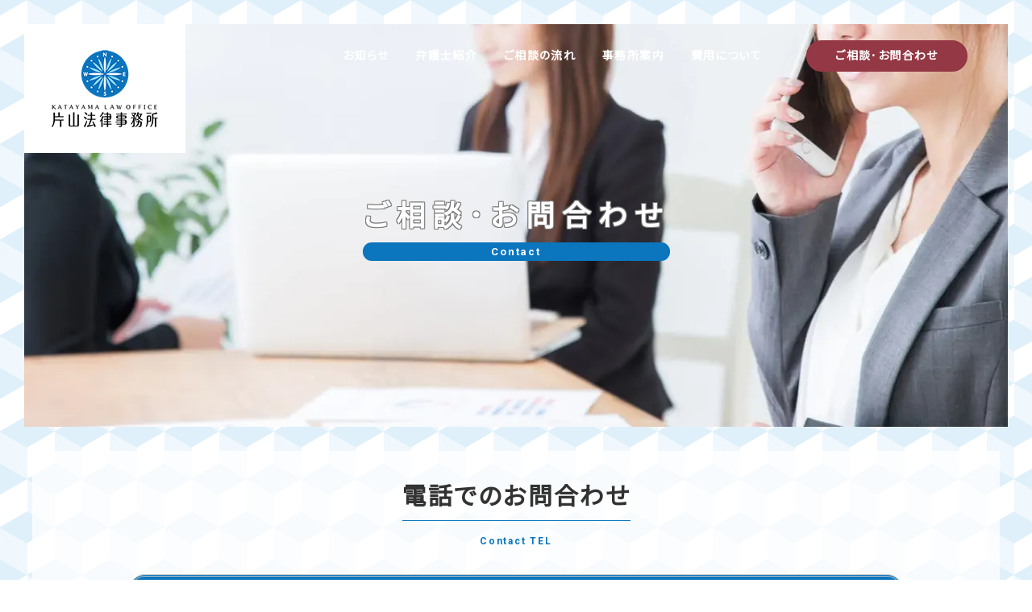

--- FILE ---
content_type: text/html; charset=UTF-8
request_url: http://katayama-lawoffice.com/form/
body_size: 8058
content:
<!DOCTYPE html>
<html dir="ltr" lang="ja">
<head>
<meta charset="UTF-8">
<meta name="viewport" content="width=device-width,initial-scale=1.0">
<meta http-equiv="X-UA-Compatible" content="IE=edge">
<meta name="format-detection" content="telephone=no">
<title>ご相談･お問合わせ : 【借金問題･離婚相談･終活･中小企業の法律問題】片山法律事務所</title>
<meta name="author" content="KATAYAMA LAW OFFICE">
<meta name="description" content="ご相談･お問合わせContact 電話でのお問合わせ Contact TEL ▼ ご相談予約･お問合わせ ▼ 083-249-6505 9:00～17:00　定休日：土日祝日 電話による相...- 片山法律事務所： ご相談･お問合わせ">
<meta name="keywords" content="下関,山口県,弁護士,法律事務所,片山法律事務所,中小企業,廃業,破産,借金,相続,離婚相談,ご相談･お問合わせ">
<meta property="og:title" content="ご相談･お問合わせ | 【借金問題･離婚相談･終活･中小企業の法律問題】片山法律事務所">
<meta property="og:description" content="ご相談･お問合わせContact 電話でのお問合わせ Contact TEL ▼ ご相談予約･お問合わせ ▼ 083-249-6505 9:00～17:00　定休日：土日祝日 電話による相...- 片山法律事務所">
<meta property="og:url" content="https://katayama-lawoffice.com/form/">
<meta property="og:image" content="https://katayama-lawoffice.com/wp-content/themes/katayama/images/ogp_img.jpg">
<meta property="og:type" content="article">
<meta property="og:site_name" content="片山法律事務所 下関の弁護士">
<meta property="og:locale" content="ja_JP">
<link rel="apple-touch-icon" sizes="180x180" href="/wp-content/themes/katayama/favicons/apple-touch-icon.png">
<link rel="icon" type="image/png" sizes="32x32" href="/wp-content/themes/katayama/favicons/favicon-32x32.png">
<link rel="icon" type="image/png" sizes="16x16" href="/wp-content/themes/katayama/favicons/favicon-16x16.png">
<link rel="manifest" href="/wp-content/themes/katayama/favicons/site.webmanifest">
<link rel="mask-icon" href="/wp-content/themes/katayama/favicons/safari-pinned-tab.svg" color="#0d75be">
<meta name="msapplication-TileColor" content="#d8f0fc">
<meta name="theme-color" content="#ffffff">
<link rel="alternate" type="application/rss+xml" href="https://katayama-lawoffice.com/feed/" title="RSS 2.0">
<link rel="alternate" type="application/atom+xml" href="https://katayama-lawoffice.com/feed/atom/" title="Atom cite contents">
<link rel="start" href="https://katayama-lawoffice.com" title="【借金問題･離婚相談･終活･中小企業の法律問題】片山法律事務所 Home">
<link href="//maxcdn.bootstrapcdn.com/font-awesome/4.7.0/css/font-awesome.min.css" rel="stylesheet">
<link href="//fonts.googleapis.com/css?family=Roboto:400,700&amp;display=swap" rel="stylesheet">
<link href="//fonts.googleapis.com/css?family=Noto+Sans+JP&display=swap" rel="stylesheet">
<link href="//fonts.googleapis.com/css?family=M+PLUS+Rounded+1c&display=swap" rel="stylesheet">
<script src="//ajax.googleapis.com/ajax/libs/jquery/2.1.4/jquery.min.js"></script>
<script src="/wp-content/themes/katayama/js/common.js"></script>
<script src="/wp-content/themes/katayama/js/wow.min.js"></script>
<script src="/wp-content/themes/katayama/js/autokana.js"></script>
<script src="/wp-content/themes/katayama/js/jquery.zip2addr.js"></script>
<script>
//<![CDATA[
jQuery(function(){
	jQuery('#zip').keyup(function(event){
		$('#zip').zip2addr({pref:'#pref',addr:'#addr'});
		return false;
	})
})
//]]>
</script>
<style>
.wpcf7 .wpcf7-response-output{margin:10px 0 0;padding:8px 35px 8px 14px;-webkit-border-radius:4px;-moz-border-radius:4px;border-radius:4px}.wpcf7 form.invalid .wpcf7-response-output,.wpcf7 form.unaccepted .wpcf7-response-output{color:#B94A48;background-color:#F2DEDE;border:1px solid #EED3D7!important}.wpcf7 form.sent .wpcf7-response-output{color:#fff;background-color:#1e8cbe;border:1px solid #00ab95!important}
</style>
<link rel="stylesheet" href="http://katayama-lawoffice.com/wp-content/themes/katayama/style.css?1718264598">
<link rel='stylesheet' id='contact-form-7-css'  href='http://katayama-lawoffice.com/wp-content/plugins/contact-form-7/includes/css/styles.css?ver=5.3.2' type='text/css' media='all' />
<link rel='stylesheet' id='cf7cf-style-css'  href='http://katayama-lawoffice.com/wp-content/plugins/cf7-conditional-fields/style.css?ver=2.3.8' type='text/css' media='all' />
<link rel='stylesheet' id='jquery-ui-smoothness-css'  href='http://katayama-lawoffice.com/wp-content/plugins/contact-form-7/includes/js/jquery-ui/themes/smoothness/jquery-ui.min.css?ver=1.11.4' type='text/css' media='screen' />
<script src='http://katayama-lawoffice.com/wp-includes/js/jquery/jquery.js?ver=1.12.4-wp' id='jquery-core-js'></script>

<!-- BEGIN GAINWP v5.4.6 Universal Analytics - https://intelligencewp.com/google-analytics-in-wordpress/ -->
<script>
(function(i,s,o,g,r,a,m){i['GoogleAnalyticsObject']=r;i[r]=i[r]||function(){
	(i[r].q=i[r].q||[]).push(arguments)},i[r].l=1*new Date();a=s.createElement(o),
	m=s.getElementsByTagName(o)[0];a.async=1;a.src=g;m.parentNode.insertBefore(a,m)
})(window,document,'script','https://www.google-analytics.com/analytics.js','ga');
  ga('create', 'UA-185861536-1', 'auto');
  ga('send', 'pageview');
</script>
<!-- END GAINWP Universal Analytics -->
<script>new WOW().init();$(window).on("load",function(){setTimeout(function(){jQuery("#loading").fadeOut();},1500);});</script>
</head>
<body id="Top">
<div id="loading"><noscript><p class="pad_30">このサイトはJavaScriptを使用しています。ご利用になる場合はJavaScriptを有効にしてください。</p></noscript><img src="/wp-content/themes/katayama/images/illust.gif" alt="読み込み中"></div>
  <div id="wrap">
	<header>
	  <div class="sp">
		<div class="menu"><a id="hm"><span id="hm-icon"></span></a></div>
	  </div>
	  <h1 class="logo"><a href="index.html"><img src="/wp-content/themes/katayama/images/logo.png" srcset="/wp-content/themes/katayama/images/logo@2x.png 2x" alt="片山法律事務所" loading="lazy"></a></h1>
	  <nav class="pc">
		<ul>
		  <li><a href="/news/">お知らせ</a></li>
		  <li><a href="/lawyer/">弁護士紹介</a></li>
		  <li><a href="/flow/">ご相談の流れ</a></li>
		  <li><a href="/about/">事務所案内</a></li>
		  <li><a href="/cost/">費用について</a></li>
		</ul>
		<div class="contact btn_red"><a href="/form/"><span>ご相談･お問合わせ</span></a></div>
	  </nav>
	  <div id="sp_menu">
		<div class="inner">
		  <nav>
			<ul>
			  <li class="mlogo"><a href="https://katayama-lawoffice.com" title="片山法律事務所" rel="home"><img src="/wp-content/themes/katayama/images/logo.png" srcset="/wp-content/themes/katayama/images/logo@2x.png 2x" alt="片山法律事務所" loading="lazy"></a></li>
			  <li><a href="/news/"><i class="fa fa-newspaper-o fa-lg pr5 red2"></i>お知らせ</a></li>
			  <li><a href="/lawyer/"><i class="fa fa-address-card fa-lg pr5 red2"></i>弁護士紹介</a></li>
			  <li><a href="/flow/"><i class="fa fa-sort-amount-desc fa-lg pr5 red2"></i>ご相談の流れ</a></li>
			  <li><a href="/about/"><i class="fa fa-building fa-lg pr5 red2"></i>事務所案内</a></li>
			  <li><a href="/cost/"><i class="fa fa-briefcase fa-lg pr5 red2"></i>費用について</a></li>
			  <li><a href="/dept/"><i class="fa fa-handshake-o fa-lg pr5 red2"></i>借金問題のご相談</a></li>
			  <li><a href="/elderly/"><i class="fa fa-balance-scale fa-lg pr5 red2"></i>高齢者の法律相談</a></li>
			  <li><a href="/form/"><i class="fa fa-envelope fa-lg pr5 red2"></i>ご相談･お問合わせ</a></li>
			  <li class="child"><a href="/privacy/"><i class="fa fa-lock fa-lg pr5 red2"></i>個人情報保護方針</a></li>
			</ul>
		  </nav><small>&copy; 2025 KATAYAMA LAW OFFICE</small>
		</div>
	  </div>
	</header>
<main>
<div class="form_mainimage mb30">
<h1 class="hstyle_pageMain">ご相談･お問合わせ<span>Contact</span></h1>
</div>
<div class="inner_1200 clearfix bg pt30 pb30 mb30">
<div class="h_wrap_center pb30">
<h3 class="hstyle_underline lsp2">電話でのお問合わせ</h3>
<p class="en lsp2">Contact TEL</p>
</div>
<div class="maru bg_blu wh w80 center pt45 pb45 mb30 bline2">
<h3 class="t_cen pb10">▼ <span class="font90">ご相談予約･お問合わせ</span> ▼</h3>
<p class="font200 t_cen pb10"><a href="tel:0832496505" class="wh g_font font150 bold"><i class="fa fa-phone-square pr5"></i><span class="lsp1 sp_font">083-249-6505</span></a></p>
<p class="wh t_cen"><i class="fa fa-clock-o pr3"></i>9:00～17:00　<span class="nrap">定休日：土日祝日</span></p>
</div>
<p class="font110 t_line2 t_cen pb15"><span class="iblock font120 bold"><i class="fa fa-exclamation-circle fa-lg red pr5"></i>電話による相談は受けていません。</span></p>
<p class="font110 t_line2 w70 center pb30">メールによるお返事はお時間がかかる場合がございます。お急ぎの際はお電話からお願いします。<br />メールでお問合わせいただく際は、以下のフォームをご入力の上<span class="bold blu">「送 信」</span>ボタンを押してください。</p>
</div>
<div class="inner_1200 bg pt30 pb30 mb30">
<div class="inner_950 clearfix">
<div class="h_wrap_center pb30">
<h3 class="hstyle_underline lsp2">お問合わせフォーム</h3>
<p class="en lsp2">Contact Form</p>
</div>
<div class="clearfix pb30">
<div role="form" class="wpcf7" id="wpcf7-f6-p49-o1" lang="ja" dir="ltr">
<div class="screen-reader-response"><p role="status" aria-live="polite" aria-atomic="true"></p> <ul></ul></div>
<form action="/form/#wpcf7-f6-p49-o1" method="post" class="wpcf7-form init" novalidate="novalidate" data-status="init">
<div style="display: none;">
<input type="hidden" name="_wpcf7" value="6" />
<input type="hidden" name="_wpcf7_version" value="5.3.2" />
<input type="hidden" name="_wpcf7_locale" value="ja" />
<input type="hidden" name="_wpcf7_unit_tag" value="wpcf7-f6-p49-o1" />
<input type="hidden" name="_wpcf7_container_post" value="49" />
<input type="hidden" name="_wpcf7_posted_data_hash" value="" />
<input type="hidden" name="_wpcf7cf_hidden_group_fields" value="[]" />
<input type="hidden" name="_wpcf7cf_hidden_groups" value="[]" />
<input type="hidden" name="_wpcf7cf_visible_groups" value="[]" />
<input type="hidden" name="_wpcf7cf_repeaters" value="[]" />
<input type="hidden" name="_wpcf7cf_steps" value="{}" />
<input type="hidden" name="_wpcf7cf_options" value="{&quot;form_id&quot;:6,&quot;conditions&quot;:[{&quot;then_field&quot;:&quot;consul&quot;,&quot;and_rules&quot;:[{&quot;if_field&quot;:&quot;your-subject&quot;,&quot;operator&quot;:&quot;equals&quot;,&quot;if_value&quot;:&quot;\u3054\u76f8\u8ac7\u4e88\u7d04&quot;}]},{&quot;then_field&quot;:&quot;mailconsul&quot;,&quot;and_rules&quot;:[{&quot;if_field&quot;:&quot;your-subject&quot;,&quot;operator&quot;:&quot;equals&quot;,&quot;if_value&quot;:&quot;\u30e1\u30fc\u30eb\u306b\u3088\u308b\u6cd5\u5f8b\u76f8\u8ac7\uff081\u56de\u306b\u9650\u308a\u7121\u6599\uff09&quot;}]},{&quot;then_field&quot;:&quot;online&quot;,&quot;and_rules&quot;:[{&quot;if_field&quot;:&quot;your-consul&quot;,&quot;operator&quot;:&quot;equals&quot;,&quot;if_value&quot;:&quot;\u30aa\u30f3\u30e9\u30a4\u30f3&quot;}]},{&quot;then_field&quot;:&quot;online&quot;,&quot;and_rules&quot;:[{&quot;if_field&quot;:&quot;your-consul&quot;,&quot;operator&quot;:&quot;equals&quot;,&quot;if_value&quot;:&quot;\u571f\u66dc\u65e5\u5348\u524d\u30aa\u30f3\u30e9\u30a4\u30f3&quot;}]}],&quot;settings&quot;:{&quot;animation&quot;:&quot;yes&quot;,&quot;animation_intime&quot;:200,&quot;animation_outtime&quot;:200,&quot;conditions_ui&quot;:&quot;normal&quot;,&quot;notice_dismissed&quot;:false,&quot;notice_dismissed_update-cf7-5.7.6&quot;:true}}" />
</div>
<div class="form_p">
<p class="red t_cen pb15">「＊」印は必須項目</p>
<div class="wpcf7-response-output" aria-hidden="true"></div>
<div class="clearfix pt20 mb15">
<p class="f_ta"><span class="font120">ご用件</span></p>
<p class="f_in"><span class="wpcf7-form-control-wrap your-subject"><span class="wpcf7-form-control wpcf7-radio"><span class="wpcf7-list-item first"><input type="radio" name="your-subject" value="お問合わせ" checked="checked" /><span class="wpcf7-list-item-label">お問合わせ</span></span><span class="wpcf7-list-item"><input type="radio" name="your-subject" value="ご相談予約" /><span class="wpcf7-list-item-label">ご相談予約</span></span><span class="wpcf7-list-item"><input type="radio" name="your-subject" value="その他" /><span class="wpcf7-list-item-label">その他</span></span><span class="wpcf7-list-item last"><input type="radio" name="your-subject" value="メールによる法律相談（1回に限り無料）" /><span class="wpcf7-list-item-label">メールによる法律相談（1回に限り無料）</span></span></span></span></p>
</div>
<div data-id="consul" data-orig_data_id="consul" data-clear_on_hide data-class="wpcf7cf_group">
<div class="clearfix mb15">
<p class="f_ta"><span class="bold">ご相談方法</span></p>
<p class="f_in"><span class="wpcf7-form-control-wrap your-consul"><select name="your-consul" class="wpcf7-form-control wpcf7-select" aria-invalid="false"><option value="">選択してください</option><option value="来所">来所</option><option value="オンライン">オンライン</option><option value="土曜日午前オンライン">土曜日午前オンライン</option></select></span></p>
</div>
</div>
<div data-id="online" data-orig_data_id="online" data-clear_on_hide data-class="wpcf7cf_group">
<p class="w70 center blu bold pb10"><i class="fa fa-exclamation-circle fa-lg pr5"></i>オンライン相談をお受けする条件</p>
<p class="w70 center pb10">コロナ禍での社会の変化を踏まえて、オンラインでの法律相談を開始しました。ただし、以下の条件を満たす相談に限ります。</p>
<p class="font90 t_line2 w70 center pb15"><span class="iblock">1.スマホではなくPCで顔が正面から映るオンライン環境があり、Wi-Fi等で遅延がないこと</span><br><span class="iblock">2.Zoomに限らず、こちらの指定するツールを使用できること。場合によってZoom、google meet、BIZMEEなど使い分けます。</span><br><span class="iblock">3.事前に相談内容をまとめ、メール、ファックスなどで送っていただきます。</span><br><span class="iblock">4.あわせて、事前に参考書類をスキャンして送るか、ファックス、郵送でコピーを送っていただきます</span></p>
</div>
<div data-id="mailconsul" data-orig_data_id="mailconsul" data-clear_on_hide data-class="wpcf7cf_group">
<p class="w60 center red bold pb20">メールによる法律相談では、1回に限りメールによる回答は無料です。<br>ただし、記載事項の検討及び回答に30分以上かかることが見込まれる場合には、別途費用のお見積もりを作成し、相談者の了解を得てから回答します。<br>また、メールによる法律相談の場合は下記を必ずご入力ください。</p>
<div class="clearfix mb10">
<p class="f_ta"><span class="bold">相手方の名前</span></p>
<p class="f_in"><span class="wpcf7-form-control-wrap consul-name"><input type="text" name="consul-name" value="" size="40" class="wpcf7-form-control wpcf7-text" aria-invalid="false" /></span></p>
</div>
<div class="clearfix mb10">
<p class="f_ta"><span class="bold">裁判所と事件番号</span></p>
<p class="f_in"><span class="wpcf7-form-control-wrap consul-no"><input type="text" name="consul-no" value="" size="40" class="wpcf7-form-control wpcf7-text" aria-invalid="false" placeholder="※既に裁判･調停になっている場合はご入力ください。" /></span></p>
</div>
<div class="clearfix mb10">
<p class="f_ta"><span class="bold">概要と相談内容</span> </p>
<p class="f_in"><span class="wpcf7-form-control-wrap consul-message"><textarea name="consul-message" cols="40" rows="10" class="wpcf7-form-control wpcf7-textarea" aria-invalid="false" placeholder="※メールで確認ができる事件の概要と相談内容をご入力ください。"></textarea></span></p>
</div>
</div>
<div class="clearfix pt20 mb15">
<p class="f_ta"><span class="font120">お名前</span> <span class="red font90">＊</span></p>
<p class="f_in"><span class="wpcf7-form-control-wrap your-name"><input type="text" name="your-name" value="" size="40" class="wpcf7-form-control wpcf7-text wpcf7-validates-as-required" id="name" aria-required="true" aria-invalid="false" /></span></p>
</div>
<div class="clearfix mb30">
<p class="f_ta"><span class="font120">ふりがな</span> <span class="red font90">＊</span></p>
<p class="f_in"><span class="wpcf7-form-control-wrap your-ruby"><input type="text" name="your-ruby" value="" size="40" class="wpcf7-form-control wpcf7-text wpcf7-validates-as-required" id="ruby" aria-required="true" aria-invalid="false" /></span></p>
</div>
<div class="clearfix mb15">
<p class="f_ta"><span class="font120">郵便番号</span></p>
<p class="f_in2"><span class="wpcf7-form-control-wrap zip"><input type="text" name="zip" value="" size="18" class="wpcf7-form-control wpcf7-text" id="zip" aria-invalid="false" /></span></p>
</div>
<div class="clearfix mb15">
<p class="f_ta">都道府県</p>
<p class="f_in2"><span class="wpcf7-form-control-wrap pref"><input type="text" name="pref" value="" size="18" class="wpcf7-form-control wpcf7-text" id="pref" aria-invalid="false" /></span></p>
</div>
<div class="clearfix mb15">
<p class="f_ta">市区町村</p>
<p class="f_in"><span class="wpcf7-form-control-wrap addr"><input type="text" name="addr" value="" size="40" class="wpcf7-form-control wpcf7-text" id="addr" aria-invalid="false" /></span></p>
</div>
<div class="clearfix mb30">
<p class="f_ta">番地･建物名等</p>
<p class="f_in"><span class="wpcf7-form-control-wrap sub_addr"><input type="text" name="sub_addr" value="" size="40" class="wpcf7-form-control wpcf7-text" aria-invalid="false" /></span></p>
</div>
<div class="clearfix mb15">
<p class="f_ta"><span class="font120">メール</span> <span class="red font90">＊</span></p>
<p class="f_in"><span class="wpcf7-form-control-wrap your-email"><input type="email" name="your-email" value="" size="40" class="wpcf7-form-control wpcf7-text wpcf7-email wpcf7-validates-as-required wpcf7-validates-as-email" aria-required="true" aria-invalid="false" /></span></p>
</div>
<div class="clearfix mb30">
<p class="f_ta"><span class="font120">電話番号</span> <span class="red font90">＊</span></p>
<p class="f_in"><span class="wpcf7-form-control-wrap your-tel"><input type="text" name="your-tel" value="" size="40" class="wpcf7-form-control wpcf7-text wpcf7-validates-as-required" aria-required="true" aria-invalid="false" /></span></p>
</div>
<div class="clearfix mb60">
<p class="f_ta"><span class="font120">ご用件の内容</span> <span class="red font90">＊</span></p>
<p class="f_in"><span class="wpcf7-form-control-wrap your-message"><textarea name="your-message" cols="40" rows="10" class="wpcf7-form-control wpcf7-textarea wpcf7-validates-as-required" aria-required="true" aria-invalid="false" placeholder="※ご相談予約の際は、ご相談希望日時と相談の概要をご入力ください。"></textarea></span></p>
</div>
<p class="t_cen font90"><a href="/privacy/" target="_blank" class="nrap red2">》個人情報保護方針について</a>　<span id="agreement" class="nrap"><span class="wpcf7-form-control-wrap agreement"><span class="wpcf7-form-control wpcf7-acceptance"><span class="wpcf7-list-item"><label><input type="checkbox" name="agreement" value="1" aria-invalid="false" id="agreement" /><span class="wpcf7-list-item-label">同意のうえ、送信する</span></label></span></span></span></span></p>
<div class="wpcf7-response-output" aria-hidden="true"></div>
<p class="submit_p t_cen pt45"><input type="submit" value="　送 信　&gt;" class="wpcf7-form-control wpcf7-submit" id="submit_btn" /><button id="submit_info" type="button">個人情報保護方針のチェックを<br class="sp_on">入れると送信ボタンが表示します</button></p>
</div>
<p><script>
jQuery(document).ready(function($){
$("#submit_btn").css("display", "none");
$("#agreement").click(function(){
if($('#agreement [name*=agreement]').is(':checked')) {$('#submit_btn').show("fast");$('#submit_info').hide("fast");}else{$('#submit_btn').hide('fast');$('#submit_info').show("fast");}
});
});
</script></p>
</form></div>
</div>
</div>
</div>
</main>
<footer>
	  <div class="pagetop sp_off"><a href="#Top"><img src="/wp-content/themes/katayama/images/arrow_top.png" srcset="/wp-content/themes/katayama/images/arrow_top@2x.png 2x" alt="上へ" loading="lazy"></a></div>
	  <div class="footer_body">
		<div class="inner">
		  <div class="logo"><a href="/"><img src="/wp-content/themes/katayama/images/f_logo.png" srcset="/wp-content/themes/katayama/images/f_logo@2x.png 2x" alt="片山法律事務所" loading="lazy"></a></div>
		  <div class="info_wrap">
			<div class="footer_info">
			  <p class="font120 bold name pb5"><span class="sp_off">片山法律事務所　</span><span class="font80 light">（山口県弁護士会所属 弁護士 片山智宏）</span></p>
				<p class="address pb10">〒750-0006 <br class="pc_off">山口県下関市南部町22番25号 <span class="nrap">共栄火災ビル2階</span><br>　<span class="nrap lsp15">TEL. <a href="tel:0832496505">083-249-6505</a></span>　 <span class="nrap lsp15">FAX. 083-249-6506</span><br><span class="font90">営業時間:月～金 9時～17時　定休日:土日祝日</span></p>
				<div class="sns"><a href="https://twitter.com/Lo_Katayama" target="_blank" rel="noopener"><i class="fa fa-twitter-square fa-3x wh"></i></a>　<a href="https://www.youtube.com/channel/UC-2fTxewhYj5ifVjSQ8LQdA" target="_blank" rel="noopener"><i class="fa fa-youtube fa-3x wh"></i></a>　<a href="https://www.facebook.com/%E7%89%87%E5%B1%B1%E6%B3%95%E5%BE%8B%E4%BA%8B%E5%8B%99%E6%89%80-100954208593071" target="_blank" rel="noopener"><i class="fa fa-facebook-official fa-3x wh"></i></a></div>
			</div>
			<ul>
			  <li><a href="/">ホーム</a></li>
			  <li><a href="/news/">お知らせ</a></li>
			  <li><a href="/lawyer/">弁護士紹介</a></li>
			  <li><a href="/flow/">ご相談の流れ</a></li>
			  <li><a href="/about/">事務所案内</a></li>
			  <li><a href="/cost/">費用について</a></li>
			  <li><a href="/dept/">借金問題のご相談</a></li>
			  <li><a href="/elderly/">高齢者の法律相談</a></li>
			  <li><a href="/form/">お問合わせ</a></li>
			  <li><a href="/privacy/">個人情報保護方針</a></li>
			</ul><small>&copy; 2025 KATAYAMA LAW OFFICE</small>
		  </div>
		</div>
	  </div>
</footer>
<div id="fnav" class="pc_off"><ul>
	<li class="fnav1"><a href="tel:0832496505"><span class="fnav-1">083-249-6505</span></a></li>
	<li class="fnav2"><a href="/form/"><span class="fnav-2">MAIL</span></a></li>
	<li class="fnav3"><a href="#Top"><span class="fnav-3">TOP</span></a></li>
</ul></div>
</div>
<script id='contact-form-7-js-extra'>
/* <![CDATA[ */
var wpcf7 = {"apiSettings":{"root":"https:\/\/katayama-lawoffice.com\/wp-json\/contact-form-7\/v1","namespace":"contact-form-7\/v1"},"jqueryUi":"1"};
/* ]]> */
</script>
<script src='http://katayama-lawoffice.com/wp-content/plugins/contact-form-7/includes/js/scripts.js?ver=5.3.2' id='contact-form-7-js'></script>
<script id='wpcf7cf-scripts-js-extra'>
/* <![CDATA[ */
var wpcf7cf_global_settings = {"ajaxurl":"https:\/\/katayama-lawoffice.com\/wp-admin\/admin-ajax.php"};
/* ]]> */
</script>
<script src='http://katayama-lawoffice.com/wp-content/plugins/cf7-conditional-fields/js/scripts.js?ver=2.3.8' id='wpcf7cf-scripts-js'></script>
<script src='http://katayama-lawoffice.com/wp-includes/js/jquery/ui/core.min.js?ver=1.11.4' id='jquery-ui-core-js'></script>
<script src='http://katayama-lawoffice.com/wp-includes/js/jquery/ui/datepicker.min.js?ver=1.11.4' id='jquery-ui-datepicker-js'></script>
<script id='jquery-ui-datepicker-js-after'>
jQuery(document).ready(function(jQuery){jQuery.datepicker.setDefaults({"closeText":"\u9589\u3058\u308b","currentText":"\u4eca\u65e5","monthNames":["1\u6708","2\u6708","3\u6708","4\u6708","5\u6708","6\u6708","7\u6708","8\u6708","9\u6708","10\u6708","11\u6708","12\u6708"],"monthNamesShort":["1\u6708","2\u6708","3\u6708","4\u6708","5\u6708","6\u6708","7\u6708","8\u6708","9\u6708","10\u6708","11\u6708","12\u6708"],"nextText":"\u6b21","prevText":"\u524d","dayNames":["\u65e5\u66dc\u65e5","\u6708\u66dc\u65e5","\u706b\u66dc\u65e5","\u6c34\u66dc\u65e5","\u6728\u66dc\u65e5","\u91d1\u66dc\u65e5","\u571f\u66dc\u65e5"],"dayNamesShort":["\u65e5","\u6708","\u706b","\u6c34","\u6728","\u91d1","\u571f"],"dayNamesMin":["\u65e5","\u6708","\u706b","\u6c34","\u6728","\u91d1","\u571f"],"dateFormat":"yy\u5e74mm\u6708d\u65e5","firstDay":1,"isRTL":false});});
</script>
<script src='http://katayama-lawoffice.com/wp-includes/js/jquery/ui/widget.min.js?ver=1.11.4' id='jquery-ui-widget-js'></script>
<script src='http://katayama-lawoffice.com/wp-includes/js/jquery/ui/button.min.js?ver=1.11.4' id='jquery-ui-button-js'></script>
<script src='http://katayama-lawoffice.com/wp-includes/js/jquery/ui/spinner.min.js?ver=1.11.4' id='jquery-ui-spinner-js'></script>
</body>
</html>

--- FILE ---
content_type: text/css
request_url: http://katayama-lawoffice.com/wp-content/themes/katayama/style.css?1718264598
body_size: 18070
content:
/*
Theme Name:https://katayama-lawoffice.com/ - ORIGINAL
Description:片山法律事務所のホームページ 
Author:make1
*/

.post table,table{border-collapse:collapse}#hm,#sp_menu{position:fixed;top:0}#pageLinks,.clear,.clearfix:after,.inner4 li:nth-child(4n+1),.pagenav,.post blockquote{clear:both}a,body,dd,div,dl,dt,h1,h2,h3,h4,h5,h6,html,img,li,ol,p,span,table,td,th,tr,ul{margin:0;padding:0;border:0;font-weight:400;font-size:100%;vertical-align:baseline;-webkit-box-sizing:border-box;-moz-box-sizing:border-box;box-sizing:border-box;-webkit-font-smoothing:antialiased;outline:0}img,section.column .wrap .image img{vertical-align:bottom}li,span{font-weight:inherit}table,td,th,tr{vertical-align:middle}article,aside,figcaption,figure,footer,header,main,nav,section{display:block}li,ol,ul{list-style:none}button,input,optgroup,select,textarea{-webkit-box-sizing:border-box;-moz-box-sizing:border-box;box-sizing:border-box;color:inherit;font:inherit;margin:0;vertical-align:middle;position:relative}body,p{line-height:1.8;color:#333}select::-ms-expand{display:none}input[type=tel],input[type=email],input[type=number],input[type=url],input[type=text],input[type=submit],input[type=button],input[type=password]{-webkit-appearance:none;-moz-appearance:none;appearance:none;border-radius:0}input[type=number]::-webkit-inner-spin-button,input[type=number]::-webkit-outer-spin-button{-webkit-appearance:none;margin:0}input[type=number]{-moz-appearance:textfield}a{margin:0;padding:0;outline:0;vertical-align:baseline;background:0 0;font-size:100%;text-decoration:none;color:#333}body,p{font-size:14px}.form_p a,section.mail_contact .mail_contact span.bold{text-decoration:underline}a:active,a:hover{outline:0;color:#943845}.clearfix:after{content:" ";display:block}#sp_menu,.clone-nav,.pc{display:none}a[href*="tel:"]{pointer-events:auto}img{width:100%;height:auto}#hm,.fnav-1:before,.hstyle_line-r span,footer .pagetop a img{vertical-align:middle}body{-ms-text-size-adjust:100%;-webkit-text-size-adjust:100%;font-family:Roboto,"Noto Sans JP","Times New Roman","Yu Gothic","游ゴシック",YuGothic,"游ゴシック体","ヒラギノ角ゴ Pro W3","メイリオ",sans-serif;letter-spacing:.1em;font-feature-settings:"palt";background-color:#fff;background-image:linear-gradient(30deg,#dff0fb 12%,transparent 12.5%,transparent 87%,#dff0fb 87.5%,#dff0fb),linear-gradient(150deg,#dff0fb 12%,transparent 12.5%,transparent 87%,#dff0fb 87.5%,#dff0fb),linear-gradient(30deg,#dff0fb 12%,transparent 12.5%,transparent 87%,#dff0fb 87.5%,#dff0fb),linear-gradient(150deg,#dff0fb 12%,transparent 12.5%,transparent 87%,#dff0fb 87.5%,#dff0fb),linear-gradient(60deg,#dff0fb77 25%,transparent 25.5%,transparent 75%,#dff0fb77 75%,#dff0fb77),linear-gradient(60deg,#dff0fb77 25%,transparent 25.5%,transparent 75%,#dff0fb77 75%,#dff0fb77);background-size:68px 119px;background-position:0 0,0 0,34px 60px,34px 60px,0 0,34px 60px;overflow-x:hidden}.gfont{font-family:"M PLUS Rounded 1c",Roboto,"Noto Sans JP","Times New Roman","Yu Gothic","游ゴシック",YuGothic,"游ゴシック体","ヒラギノ角ゴ Pro W3","メイリオ",sans-serif}#hm-icon,#hm-icon:after,#hm-icon:before{display:block;position:absolute;top:50%;width:20px;height:2px;background:#fff}p{text-align:justify;letter-spacing:0}#hm,.h_wrap_center,.h_wrap_center .en,.hstyle_pageMain,.hstyle_underline_center,.hstyle_underline_wrap{text-align:center}#wrap{padding:10px}#hm{background:#0b75be;display:inline-block;right:0;width:44px;height:44px;color:#333;z-index:120}#hm-icon{left:45%;margin:-1px 0 0 -7px;transition:.2s}#hm-icon:after,#hm-icon:before{content:"";left:0;transition:.4s}#hm-icon:before{margin-top:-9px}#hm-icon:after{margin-top:7px}#hm .close{background:0 0}#hm .close:after,#hm .close:before{margin-top:0}#hm .close:before{transform:rotate(-45deg);-webkit-transform:rotate(-45deg)}#hm .close:after{transform:rotate(-135deg);-webkit-transform:rotate(-135deg)}.menu.clicked #hm{background:#943845}#sp_menu{z-index:110;width:100vw;margin-left:-10px;height:100%;background-color:rgba(255,255,255,.95);overflow-y:scroll}#sp_menu .inner{height:100%;position:relative;padding:20px 45px 10px}#sp_menu .inner nav{position:relative;margin-bottom:50px}#sp_menu .inner nav ul li{margin-bottom:20px}#sp_menu .inner nav ul li a{color:#0b75be;font-weight:700;font-size:14px;display:block}#sp_menu .inner nav ul li.mlogo{width:160px;padding-top:5%;margin:0 auto 40px}#sp_menu .inner nav ul li.child{position:relative;padding-left:18px;margin-left:18px}#sp_menu .inner nav ul li.child:before{content:"";display:block;width:11px;height:2px;background:#fff;position:absolute;left:0;top:50%;transform:translateY(-50%)}#sp_menu .inner small{display:block;font-size:10px;color:#000;padding-bottom:40px}header .menu{z-index:101;cursor:pointer}header .logo{position:absolute;top:0;left:0;z-index:100;background:#fff;width:100px;height:80px;display:flex;justify-content:center;align-items:center}.hstyle_line-r span:after,.hstyle_navy-line:after,.hstyle_underline_center span:before{content:"";height:1px}header .logo img{display:block;width:70px}.btn_navy,.btn_red,.btn_wh{width:100%;display:inline-flex;align-items:center;justify-content:center;text-align:center;border-radius:23px;background:#0b75be;border:2px solid #0b75be}.btn_wh{background:#fff}.btn_red{border:2px solid #943845;background:#943845}.btn_navy a,.btn_red a,.btn_wh a{display:block;font-family:Roboto,"Noto Sans JP","Times New Roman","Yu Gothic","游ゴシック",YuGothic,"游ゴシック体","ヒラギノ角ゴ Pro W3","メイリオ",sans-serif;font-weight:700;width:100%;color:#fff}.btn_wh a{color:#0b75be}.btn_navy a span,.btn_red a span,.btn_wh a span{display:block;padding:5px 0}.hstyle_noline{font-size:18px;font-weight:700;line-height:1.5;margin-bottom:15px}.hstyle_noline span{margin-top:10px;display:block;color:#0b75be;font-size:11px;font-weight:700;letter-spacing:.15em}.hstyle_underline_center{font-size:22px;font-weight:700;position:relative;margin-bottom:35px;z-index:1}.hstyle_underline_center span{margin-top:10px;display:block;color:#0b75be;font-size:10px;font-weight:700;position:relative}.hstyle_underline_center span:before{display:block;width:150px;background:#0b75be;position:absolute;top:-7px;left:50%;transform:translateX(-50%)}.hstyle_underline_wrap{margin-bottom:20px}.hstyle_underline_wrap .hstyle_underline{font-size:22px;font-weight:700;display:inline-block;border-bottom:1px solid #0b75be;padding-bottom:5px}.hstyle_underline_wrap span{margin-top:10px;display:block;color:#0b75be;font-size:10px;font-weight:700;letter-spacing:.15em}.hstyle_pageMain{color:#fff;font-weight:700;font-size:7.2vmin;letter-spacing:.25em;text-shadow:1px 1px 0 #777,-1px 1px 0 #777,1px -1px 0 #777,-1px -1px 0 #777}.hstyle_pageMain span{border-radius:20px;-webkit-border-radius:20px;-moz-border-radius:20px;background:#0b75be;display:block;font-size:12px;font-family:Roboto,sans-serif;letter-spacing:.15em;text-shadow:none}.hstyle_line-r{font-size:22px;font-weight:700;margin-bottom:10px}.hstyle_line-r span{color:#0b75be;font-size:10px;margin-left:15px;position:relative}.hstyle_line-r span:after{display:block;width:60px;background:#0b75be;position:absolute;right:-75px;top:0;bottom:0;margin:auto}.hstyle_large{font-size:18px;margin-bottom:15px;line-height:1.7}.hstyle_large-line{font-size:18px;margin-bottom:20px;border-left:3px solid #0b75be;padding-left:10px;line-height:1.6}.hstyle_small{color:#0b75be;font-weight:700;font-size:12px;margin-bottom:5px;letter-spacing:.1em}.hstyle_navy-line{color:#0b75be;font-size:15px;font-weight:700;border-left:4px solid #0b75be;position:relative;margin-bottom:20px;line-height:1.5;padding-left:10px}.hstyle_navy-line:after{width:100%;border-bottom:1px dotted #ccc;position:absolute;bottom:-10px;left:-4px}.h_wrap_center .icon{width:60px;margin:0 auto 20px}.h_wrap_center .hstyle_underline{font-size:22px;font-weight:700;border-bottom:1px solid #0b75be;display:inline-block;padding-bottom:5px}.h_wrap_center .en{font-size:12px;font-weight:700;color:#0b75be;margin-top:10px;letter-spacing:.15em}.about_mainimage,.cost_mainimage,.dept_mainimage,.elderly_mainimage,.flow_mainimage,.form_mainimage,.lawyer_mainimage,.news_mainimage,.page_mainimage,.privacy_mainimage{margin-bottom:30px;height:250px;display:flex;justify-content:center;align-items:center}.lawyer_mainimage{background:url(./images/mains_lawyer.jpg) center no-repeat;background-size:cover}.flow_mainimage{background:url(./images/mains_flow.jpg) center no-repeat;background-size:cover}.about_mainimage{background:url(./images/mains_about.jpg) center no-repeat;background-size:cover}.cost_mainimage{background:url(./images/mains_cost.jpg) center no-repeat;background-size:cover}.elderly_mainimage{background:url(./images/mains_elderly.jpg) center no-repeat;background-size:cover}.dept_mainimage{background:url(./images/mains_dept.jpg) center no-repeat;background-size:cover}.news_mainimage{background:url(./images/mains_news.jpg) center no-repeat;background-size:cover}.form_mainimage{background:url(./images/mains_form.jpg) center no-repeat;background-size:cover}.privacy_mainimage{background:url(./images/mains_privacy.jpg) center no-repeat;background-size:cover}#mainimage_wrap .controls_wrap .controls{background:#FFF;display:flex;width:114px;height:38px;margin:0}#mainimage_wrap .controls_wrap .controls a{display:block;width:50%}#mainimage_wrap .controls_wrap .controls a#previous{position:relative}#mainimage_wrap .controls_wrap .controls a#previous img{position:absolute;right:20px;top:50%;transform:translateY(-50%)}#mainimage_wrap .controls_wrap .controls a#next{position:relative}#mainimage_wrap .controls_wrap .controls a#next img{position:absolute;left:20px;top:50%;transform:translateY(-50%)}#mainimage_wrap .controls_wrap .controls a img{width:5px}#mainimage_wrap .controls_wrap .name{color:#FFF;letter-spacing:.02em;margin-left:15px}table.style01{width:100%}table.style01 tr{border-bottom:1px dotted #ccc}table.style01 tr th{display:block;text-align:left;padding:10px 0 0}table.style01 tr td{display:block;padding:5px 0 10px}.img_bigl,.img_bigr{margin-top:30px;margin-bottom:30px}.img_bigl div,.img_bigr div{position:relative;width:100%}.img_bigl .inner:before,.img_bigr .inner:before{z-index:0;content:"";display:block;background:#d8f0fc;width:50%;height:calc(100% + 20px);position:absolute;top:50%;transform:translateY(-50%)}.img_bigl .inner:before{right:-10px}.img_bigr .inner:before{left:-10px}section.service{position:relative;padding:50px 0}section.service:after,section.service:before{display:block;position:absolute;left:0;right:0;margin:auto;content:""}section.service:before{width:1px;background:#0b75be;height:90px;top:-50px;z-index:10}section.service:after{background:#d8f0fc;width:100%;height:100%;top:0;z-index:0}.service_p{position:relative;z-index:1}section.service ul.service_list{position:relative;z-index:1;margin:0 30px}section.service ul.service_list li:not(:last-child){margin-bottom:60px}section.service ul.service_list li .icon{width:80px;margin:0 auto 10px}section.service ul.service_list li .hstyle_service_list{font-weight:700;margin-bottom:10px;text-align:center}section.service ul.service_list li p{margin-bottom:5px}section.service ul.service_list li .more{color:#0b75be;font-weight:700;font-size:12px;position:relative;display:inline-block}section.service ul.service_list li .more:after{position:absolute;right:-15px;top:50%;content:"";display:block;width:12px;height:1px;background:#0b75be}.paging{display:flex;justify-content:center;margin-bottom:60px}.paging li{margin-left:10px}.paging li:first-child{margin-left:0}.paging li.current a{background:#0b75be;color:#fff;border:1px solid #0b75be}.paging li a{display:block;background:#fff;width:35px;height:35px;border:1px solid #e0e0e0;line-height:35px;text-align:center}section.mail_contact .mail_contact{background:#943845;color:#fff;font-weight:700;font-size:16px;padding:15px;text-align:center;line-height:2}section.mail_contact .mail_contact_body{background:#fff;padding:30px 15px}section.mail_contact .mail_contact_body .p_wrap{margin-bottom:15px}footer{padding-bottom:40px}footer .pagetop{text-align:center;background:#d8f0fc}footer .pagetop a{display:block;padding:10px 0}footer .pagetop a img{width:14px}footer .footer_body{background:#0b75be;padding:30px 20px 10px}footer .footer_body .inner .logo{width:120px;margin:0 auto 10px}footer .footer_body .inner .info_wrap .footer_info{position:relative}footer .footer_body .inner .info_wrap .footer_info p{color:#fff;text-align:center}footer .footer_body .inner .info_wrap .footer_info .address a{color:#fff}footer .footer_body .inner .info_wrap .footer_info .sns{width:205px;margin:10px auto 60px;text-align:center;line-height:0}footer .footer_body .inner .info_wrap .footer_info .sns a{color:#fff;width:40px;float:right;margin-left:0;margin-right:18px}footer .footer_body .inner .info_wrap ul{margin-bottom:30px;display:flex;flex-wrap:wrap}footer .footer_body .inner .info_wrap ul li{width:50%}#fnav,#fnav ul{position:fixed;bottom:0;left:0;width:100%}footer .footer_body .inner .info_wrap ul li a{color:#fff;font-size:12px}footer .footer_body .inner .info_wrap small{color:#fff;font-size:10px;line-height:1.6;display:block;text-align:center}#fnav{height:40px;z-index:10;animation-duration:.5s}#fnav ul{display:flex;align-items:center;justify-content:flex-end;padding:0;margin:0;height:55px;background:#943845;z-index:46;padding-bottom:env(safe-area-inset-bottom);border-top:1px solid #d2d7e5}#fnav li{float:left;display:block;list-style-type:none}#fnav li a{text-decoration:none}.fnav1{width:58%;padding-left:2%}.fnav2,.fnav3{text-align:center;width:20%}.fnav-1{font-size:130%;font-weight:700;color:#fff;display:block;line-height:1.5}.fnav-2,.fnav-3{font-size:80%;line-height:24px;color:#fff;display:block}.fnav-1:before{font-family:FontAwesome;content:"\f098";font-size:180%;padding-right:5px;line-height:0}.fnav-2:before,.fnav-3:before{display:block;padding-top:6px;font-size:28px;margin-bottom:-3px;font-family:FontAwesome}.fnav-2:before{content:"\f0e0"}.fnav-3:before{content:"\f139"}@media print,screen and (min-width:767px){a[href*="tel:"]{pointer-events:none}body{letter-spacing:.1em;padding:30px}#wrap{padding:0}.sp{display:none}.pc{display:block}p{font-size:14px;line-height:1.8}.hstyle_noline,.hstyle_underline_center{font-size:30px}header{position:absolute;width:100%;top:0;left:0}header .logo{width:200px;height:160px;top:30px;left:30px}header .logo img{display:block;width:140px}header nav.pc{position:absolute;z-index:120;right:80px;top:50px;margin-left:auto;width:100%;max-width:790px;display:flex;justify-content:space-between;align-items:center}header nav.pc ul{display:flex;justify-content:space-between;flex:1}header nav.pc ul li a{padding:2px 15px;display:block;color:#fff;font-weight:700;position:relative}.clone-nav,.clone-nav nav.pc ul{display:flex}header nav.pc ul li a::after,header nav.pc ul li.current a::after{position:absolute;bottom:-4px;content:"";width:100%;height:1px;left:0}header nav.pc ul li a::after{background:#943845;transform:scale(0,1);transform-origin:left top;transition:transform .5s}header nav.pc ul li a:hover{background:#0b75be;border-radius:20px;-webkit-border-radius:20px;-moz-border-radius:20px}header nav.pc ul li a:hover::after{transform:scale(1,1)}header nav.pc ul li.current a::after{background:#fff;transform:scale(1,1)}header nav.pc .contact{width:200px;margin-left:40px}.clone-nav{height:40px;position:fixed;top:0;left:0;z-index:120;width:92%;padding:10px 4%;transition:.3s;transform:translateY(-100%);background:#fff;align-items:center;justify-content:flex-end}.clone-nav .logo{position:static;width:110px;height:50px;top:10px;left:20px;overflow:hidden}.clone-nav .logo img{width:110px;padding-top:28px}.clone-nav nav.pc{position:static}.clone-nav nav.pc ul li:not(:last-child){margin-right:10px}.clone-nav nav.pc ul li a{padding:0;color:#0b75be;font-weight:700;position:relative}.clone-nav nav.pc ul li a::after,.clone-nav nav.pc ul li.current a::after{position:absolute;bottom:-4px;left:0;width:100%;content:"";height:1px}.clone-nav nav.pc ul li a:hover{background:0 0}.clone-nav nav.pc ul li a::after{background:#943845;transform:scale(0,1);transform-origin:left top;transition:transform .5s}.clone-nav nav.pc ul li a:hover::after{transform:scale(1,1)}.clone-nav nav.pc ul li.current a::after{background:#0b75be;transform:scale(1,1)}.clone-nav .contact{width:200px;margin-left:50px}.clone-nav .contact a span{padding:7px 0}.is-show{transform:translateY(0)}.btn_navy,.btn_red,.btn_wh{border-radius:23px;transition:.2s}.btn_navy:hover,.btn_red:hover,.btn_wh:hover{background:rgba(127,207,244,.8);border:2px solid #0b75be;color:#fff}.btn_navy:hover a,.btn_red:hover a,.btn_wh:hover a{color:#0b75be}.hstyle_noline{margin-bottom:20px}.hstyle_underline_center span{font-size:12px;margin-top:15px}.hstyle_underline_center span:before{width:210px;top:-11px}.hstyle_underline_wrap{text-align:left}.hstyle_underline_wrap .hstyle_underline{font-size:30px;padding-bottom:2px}.hstyle_underline_wrap span{font-size:12px}.hstyle_pageMain{font-size:36px}.hstyle_pageMain span{display:block;font-size:13px}.hstyle_line-r{font-size:30px;margin-bottom:30px}.hstyle_line-r span{font-size:12px;margin-left:20px}.hstyle_line-r span:after{width:126px;right:-150px}.hstyle_large{font-size:30px;margin-bottom:20px}.hstyle_large-line{font-size:30px;margin-bottom:30px;padding-left:44px}.hstyle_small{color:#0b75be;font-weight:700;font-size:12px;margin-bottom:5px}.hstyle_navy-line{color:#0b75be;font-size:15px;font-weight:700;border-left:4px solid #0b75be;position:relative;margin-bottom:20px;line-height:1.5;padding-left:10px}.hstyle_navy-line:after{content:"";width:100%;height:1px;border-bottom:1px dotted #ccc;position:absolute;bottom:-10px;left:-4px}.h_wrap_center .icon{width:88px;margin:0 auto 20px}.inner_1200,.inner_900,.inner_950{margin-left:auto;margin-right:auto}.h_wrap_center .hstyle_underline{font-size:30px;padding-bottom:2px}.h_wrap_center .en{font-size:12px;text-align:center;font-weight:700;color:#0b75be;margin-top:15px}.about_mainimage,.cost_mainimage,.dept_mainimage,.elderly_mainimage,.flow_mainimage,.form_mainimage,.lawyer_mainimage,.news_mainimage,.page_mainimage,.privacy_mainimage{margin-bottom:70px;height:500px}.lawyer_mainimage{background:url(./images/main_lawyer.jpg) center no-repeat;background-size:cover}.flow_mainimage{background:url(./images/main_flow.jpg) center no-repeat;background-size:cover}.about_mainimage{background:url(./images/main_about.jpg) center no-repeat;background-size:cover}.cost_mainimage{background:url(./images/main_cost.jpg) center no-repeat;background-size:cover}.elderly_mainimage{background:url(./images/main_elderly.jpg) center no-repeat;background-size:cover}.dept_mainimage{background:url(./images/main_dept.jpg) center no-repeat;background-size:cover}.news_mainimage{background:url(./images/main_news.jpg) center no-repeat;background-size:cover}.form_mainimage{background:url(./images/main_form.jpg) center no-repeat;background-size:cover}.privacy_mainimage{background:url(./images/main_privacy.jpg) center no-repeat;background-size:cover}.inner_900{max-width:900px}.inner_950{max-width:950px}.inner_1200{max-width:1200px}table.style01 tr th{display:table-cell;width:18%;padding:15px 0}table.style01 tr td{display:table-cell;width:82%;padding:15px 0}.img_bigl .inner:before,.img_bigr .inner:before{display:block;background:#d8f0fc;height:calc(100% + 100px);top:50%;transform:translateY(-50%);content:""}.img_bigr{width:100vw;margin-left:calc(50% - 50vw);margin-top:90px;margin-bottom:90px}.img_bigr .inner{max-width:1640px;margin:0 auto;position:relative}.img_bigr .inner:before{z-index:0;width:690px;position:absolute;left:0;margin-left:30px}.img_bigr .inner div{z-index:1;position:relative;max-width:1235px;margin-left:auto;margin-right:30px;margin-bottom:60px}.img_bigl{width:100vw;margin-left:calc(50% - 50vw);margin-top:90px;margin-bottom:90px}.img_bigl .inner{max-width:1640px;margin:0 auto;position:relative}.img_bigl .inner:before{z-index:0;width:690px;position:absolute;right:0;margin-right:30px}.img_bigl .inner div{z-index:1;position:relative;max-width:1235px;margin-right:auto;margin-left:30px;margin-bottom:60px}section.service{position:relative;padding:100px 0 60px}section.service:before{height:130px;top:-58px}section.service:after{max-width:964px}section.service ul.service_list{max-width:1180px;margin:0 auto;padding-left:1%;padding-right:1%;display:flex;justify-content:space-between}section.service ul.service_list li{width:25%;max-width:210px;padding-left:1%;padding-right:1%}section.service ul.service_list li:not(:last-child){margin-bottom:0}section.service ul.service_list li a{display:block}section.service ul.service_list li a .icon,section.service ul.service_list li a h3,section.service ul.service_list li a p{transition:.2s}section.service ul.service_list li a:hover .more:after{width:42px;right:-50px}section.service ul.service_list li a:hover .icon,section.service ul.service_list li a:hover h3,section.service ul.service_list li a:hover p{opacity:.75}footer .footer_body .inner .info_wrap .footer_info .sns a:hover,footer .footer_body .inner .logo a:hover{opacity:.8}section.service ul.service_list li .icon{width:88px;margin:0 auto 15px}section.service ul.service_list li p{margin-bottom:10px}section.service ul.service_list li .more:after{transition:.3s;right:-20px}.paging li{margin-left:5px}.paging li a{width:22px;height:22px;line-height:20px;font-size:10px}.paging li a:hover{color:#fff;background:#0b75be}section.mail_contact{max-width:1200px;margin:0 auto}section.mail_contact .mail_contact{background:#943845;color:#fff;font-weight:700;font-size:16px;padding:25px 0;text-align:center;line-height:1.6}section.mail_contact .mail_contact span.bold{text-decoration:underline}section.mail_contact .mail_contact_body{padding:30px 80px;display:flex;justify-content:space-between;align-items:center}section.mail_contact .mail_contact_body .p_wrap{margin-bottom:0;flex:1}section.mail_contact .mail_contact_body .btn_wrap{margin-left:50px}section.mail_contact .mail_contact_body .btn_wrap .btn_navy,section.mail_contact .mail_contact_body .btn_wrap .btn_red,section.mail_contact .mail_contact_body .btn_wrap .btn_wh{width:240px}footer{padding-bottom:0}footer .pagetop{text-align:center;background:#d8f0fc}footer .pagetop a{display:block;padding:25px 0}footer .pagetop a img{width:14px;transition:.2s}footer .pagetop:hover img{position:relative;animation:pagetop-anim .7s}@keyframes pagetop-anim{0%,100%{transform:translateY(0)}50%{-webkit-transform:translateY(-10px)}}footer .footer_body{background-color:rgba(0,95,160,.8);padding:80px 30px 15px}footer .footer_body .inner{max-width:1200px;margin:0 auto;display:flex}footer .footer_body .inner .logo{width:160px;margin:0 60px 0 0}footer .footer_body .inner .logo img{width:100%}footer .footer_body .inner .info_wrap{flex:1}footer .footer_body .inner .info_wrap .footer_info{position:relative;padding-right:0}footer .footer_body .inner .info_wrap .footer_info .sns{width:100%;position:absolute;right:0;top:50%;transform:translateY(-50%);margin:auto}footer .footer_body .inner .info_wrap .footer_info p{text-align:left}footer .footer_body .inner .info_wrap .footer_info .sns a{margin-left:15px;margin-right:0}footer .footer_body .inner .info_wrap .footer_info .address a{color:#fff}footer .footer_body .inner .info_wrap .footer_info .sns img{vertical-align:bottom}footer .footer_body .inner .info_wrap ul{margin-bottom:30px;display:flex;flex-wrap:wrap}footer .footer_body .inner .info_wrap ul li{width:auto;margin-right:20px;position:relative}footer .footer_body .inner .info_wrap ul li:not(:last-child):after{content:"";display:block;width:1px;height:10px;background:#fff;position:absolute;right:-10px;top:50%;transform:translateY(-50%)}footer .footer_body .inner .info_wrap small{color:#fff;font-size:10px;line-height:1.6;display:block;text-align:right}}@media screen and (min-width:767px) and (max-width:1140px){header nav.pc{max-width:60vw}header nav.pc .contact{display:none}.imgl_txtr .desc,.imgr_txtl .desc{position:static;margin-top:-20px;z-index:5}section.column{padding:90px 20px;margin-bottom:60px}section.column .inner{display:block;max-width:100%}section.column .wrap{width:100%;background:#fff}section.column .wrap:first-child{margin-bottom:40px}section.column .wrap .image img{vertical-align:bottom}.text_wrap{padding:30px 35px}.text_wrap .hstyle_o_s{font-size:28px;font-weight:700;margin-bottom:0}.text_wrap .hstyle_o_s span{margin-bottom:5px}.text_wrap p{margin-bottom:20px}.text_wrap .btn_navy,.text_wrap .btn_red,.text_wrap .btn_wh{width:170px}}.animated{-webkit-animation-duration:1s;animation-duration:1s;-webkit-animation-fill-mode:both;animation-fill-mode:both}.animated.hinge{-webkit-animation-duration:2s;animation-duration:2s}@-webkit-keyframes bounce{0%,100%,20%,50%,80%{-webkit-transform:translateY(0);transform:translateY(0)}40%{-webkit-transform:translateY(-30px);transform:translateY(-30px)}60%{-webkit-transform:translateY(-15px);transform:translateY(-15px)}}@keyframes bounce{0%,100%,20%,50%,80%{-webkit-transform:translateY(0);-ms-transform:translateY(0);transform:translateY(0)}40%{-webkit-transform:translateY(-30px);-ms-transform:translateY(-30px);transform:translateY(-30px)}60%{-webkit-transform:translateY(-15px);-ms-transform:translateY(-15px);transform:translateY(-15px)}}.bounce{-webkit-animation-name:bounce;animation-name:bounce}@-webkit-keyframes flash{0%,100%,50%{opacity:1}25%,75%{opacity:0}}@keyframes flash{0%,100%,50%{opacity:1}25%,75%{opacity:0}}.flash{-webkit-animation-name:flash;animation-name:flash}@-webkit-keyframes pulse{0%,100%{-webkit-transform:scale(1);transform:scale(1)}50%{-webkit-transform:scale(1.1);transform:scale(1.1)}}@keyframes pulse{0%,100%{-webkit-transform:scale(1);-ms-transform:scale(1);transform:scale(1)}50%{-webkit-transform:scale(1.1);-ms-transform:scale(1.1);transform:scale(1.1)}}.pulse{-webkit-animation-name:pulse;animation-name:pulse}@-webkit-keyframes shake{0%,100%{-webkit-transform:translateX(0);transform:translateX(0)}10%,30%,50%,70%,90%{-webkit-transform:translateX(-10px);transform:translateX(-10px)}20%,40%,60%,80%{-webkit-transform:translateX(10px);transform:translateX(10px)}}@keyframes shake{0%,100%{-webkit-transform:translateX(0);-ms-transform:translateX(0);transform:translateX(0)}10%,30%,50%,70%,90%{-webkit-transform:translateX(-10px);-ms-transform:translateX(-10px);transform:translateX(-10px)}20%,40%,60%,80%{-webkit-transform:translateX(10px);-ms-transform:translateX(10px);transform:translateX(10px)}}.shake{-webkit-animation-name:shake;animation-name:shake}@-webkit-keyframes swing{20%{-webkit-transform:rotate(15deg);transform:rotate(15deg)}40%{-webkit-transform:rotate(-10deg);transform:rotate(-10deg)}60%{-webkit-transform:rotate(5deg);transform:rotate(5deg)}80%{-webkit-transform:rotate(-5deg);transform:rotate(-5deg)}100%{-webkit-transform:rotate(0);transform:rotate(0)}}@keyframes swing{20%{-webkit-transform:rotate(15deg);-ms-transform:rotate(15deg);transform:rotate(15deg)}40%{-webkit-transform:rotate(-10deg);-ms-transform:rotate(-10deg);transform:rotate(-10deg)}60%{-webkit-transform:rotate(5deg);-ms-transform:rotate(5deg);transform:rotate(5deg)}80%{-webkit-transform:rotate(-5deg);-ms-transform:rotate(-5deg);transform:rotate(-5deg)}100%{-webkit-transform:rotate(0);-ms-transform:rotate(0);transform:rotate(0)}}.swing{-webkit-transform-origin:top center;-ms-transform-origin:top center;transform-origin:top center;-webkit-animation-name:swing;animation-name:swing}@-webkit-keyframes tada{0%{-webkit-transform:scale(1);transform:scale(1)}10%,20%{-webkit-transform:scale(.9) rotate(-3deg);transform:scale(.9) rotate(-3deg)}30%,50%,70%,90%{-webkit-transform:scale(1.1) rotate(3deg);transform:scale(1.1) rotate(3deg)}40%,60%,80%{-webkit-transform:scale(1.1) rotate(-3deg);transform:scale(1.1) rotate(-3deg)}100%{-webkit-transform:scale(1) rotate(0);transform:scale(1) rotate(0)}}@keyframes tada{0%{-webkit-transform:scale(1);-ms-transform:scale(1);transform:scale(1)}10%,20%{-webkit-transform:scale(.9) rotate(-3deg);-ms-transform:scale(.9) rotate(-3deg);transform:scale(.9) rotate(-3deg)}30%,50%,70%,90%{-webkit-transform:scale(1.1) rotate(3deg);-ms-transform:scale(1.1) rotate(3deg);transform:scale(1.1) rotate(3deg)}40%,60%,80%{-webkit-transform:scale(1.1) rotate(-3deg);-ms-transform:scale(1.1) rotate(-3deg);transform:scale(1.1) rotate(-3deg)}100%{-webkit-transform:scale(1) rotate(0);-ms-transform:scale(1) rotate(0);transform:scale(1) rotate(0)}}.tada{-webkit-animation-name:tada;animation-name:tada}@-webkit-keyframes wobble{0%,100%{-webkit-transform:translateX(0);transform:translateX(0)}15%{-webkit-transform:translateX(-25%) rotate(-5deg);transform:translateX(-25%) rotate(-5deg)}30%{-webkit-transform:translateX(20%) rotate(3deg);transform:translateX(20%) rotate(3deg)}45%{-webkit-transform:translateX(-15%) rotate(-3deg);transform:translateX(-15%) rotate(-3deg)}60%{-webkit-transform:translateX(10%) rotate(2deg);transform:translateX(10%) rotate(2deg)}75%{-webkit-transform:translateX(-5%) rotate(-1deg);transform:translateX(-5%) rotate(-1deg)}}@keyframes wobble{0%,100%{-webkit-transform:translateX(0);-ms-transform:translateX(0);transform:translateX(0)}15%{-webkit-transform:translateX(-25%) rotate(-5deg);-ms-transform:translateX(-25%) rotate(-5deg);transform:translateX(-25%) rotate(-5deg)}30%{-webkit-transform:translateX(20%) rotate(3deg);-ms-transform:translateX(20%) rotate(3deg);transform:translateX(20%) rotate(3deg)}45%{-webkit-transform:translateX(-15%) rotate(-3deg);-ms-transform:translateX(-15%) rotate(-3deg);transform:translateX(-15%) rotate(-3deg)}60%{-webkit-transform:translateX(10%) rotate(2deg);-ms-transform:translateX(10%) rotate(2deg);transform:translateX(10%) rotate(2deg)}75%{-webkit-transform:translateX(-5%) rotate(-1deg);-ms-transform:translateX(-5%) rotate(-1deg);transform:translateX(-5%) rotate(-1deg)}}.wobble{-webkit-animation-name:wobble;animation-name:wobble}@-webkit-keyframes bounceIn{0%{opacity:0;-webkit-transform:scale(.3);transform:scale(.3)}50%{opacity:1;-webkit-transform:scale(1.05);transform:scale(1.05)}70%{-webkit-transform:scale(.9);transform:scale(.9)}100%{-webkit-transform:scale(1);transform:scale(1)}}@keyframes bounceIn{0%{opacity:0;-webkit-transform:scale(.3);-ms-transform:scale(.3);transform:scale(.3)}50%{opacity:1;-webkit-transform:scale(1.05);-ms-transform:scale(1.05);transform:scale(1.05)}70%{-webkit-transform:scale(.9);-ms-transform:scale(.9);transform:scale(.9)}100%{-webkit-transform:scale(1);-ms-transform:scale(1);transform:scale(1)}}.bounceIn{-webkit-animation-name:bounceIn;animation-name:bounceIn}@-webkit-keyframes bounceInDown{0%{opacity:0;-webkit-transform:translateY(-2000px);transform:translateY(-2000px)}60%{opacity:1;-webkit-transform:translateY(30px);transform:translateY(30px)}80%{-webkit-transform:translateY(-10px);transform:translateY(-10px)}100%{-webkit-transform:translateY(0);transform:translateY(0)}}@keyframes bounceInDown{0%{opacity:0;-webkit-transform:translateY(-2000px);-ms-transform:translateY(-2000px);transform:translateY(-2000px)}60%{opacity:1;-webkit-transform:translateY(30px);-ms-transform:translateY(30px);transform:translateY(30px)}80%{-webkit-transform:translateY(-10px);-ms-transform:translateY(-10px);transform:translateY(-10px)}100%{-webkit-transform:translateY(0);-ms-transform:translateY(0);transform:translateY(0)}}.bounceInDown{-webkit-animation-name:bounceInDown;animation-name:bounceInDown}@-webkit-keyframes bounceInLeft{0%{opacity:0;-webkit-transform:translateX(-2000px);transform:translateX(-2000px)}60%{opacity:1;-webkit-transform:translateX(30px);transform:translateX(30px)}80%{-webkit-transform:translateX(-10px);transform:translateX(-10px)}100%{-webkit-transform:translateX(0);transform:translateX(0)}}@keyframes bounceInLeft{0%{opacity:0;-webkit-transform:translateX(-2000px);-ms-transform:translateX(-2000px);transform:translateX(-2000px)}60%{opacity:1;-webkit-transform:translateX(30px);-ms-transform:translateX(30px);transform:translateX(30px)}80%{-webkit-transform:translateX(-10px);-ms-transform:translateX(-10px);transform:translateX(-10px)}100%{-webkit-transform:translateX(0);-ms-transform:translateX(0);transform:translateX(0)}}.bounceInLeft{-webkit-animation-name:bounceInLeft;animation-name:bounceInLeft}@-webkit-keyframes bounceInRight{0%{opacity:0;-webkit-transform:translateX(2000px);transform:translateX(2000px)}60%{opacity:1;-webkit-transform:translateX(-30px);transform:translateX(-30px)}80%{-webkit-transform:translateX(10px);transform:translateX(10px)}100%{-webkit-transform:translateX(0);transform:translateX(0)}}@keyframes bounceInRight{0%{opacity:0;-webkit-transform:translateX(2000px);-ms-transform:translateX(2000px);transform:translateX(2000px)}60%{opacity:1;-webkit-transform:translateX(-30px);-ms-transform:translateX(-30px);transform:translateX(-30px)}80%{-webkit-transform:translateX(10px);-ms-transform:translateX(10px);transform:translateX(10px)}100%{-webkit-transform:translateX(0);-ms-transform:translateX(0);transform:translateX(0)}}.bounceInRight{-webkit-animation-name:bounceInRight;animation-name:bounceInRight}@-webkit-keyframes bounceInUp{0%{opacity:0;-webkit-transform:translateY(2000px);transform:translateY(2000px)}60%{opacity:1;-webkit-transform:translateY(-30px);transform:translateY(-30px)}80%{-webkit-transform:translateY(10px);transform:translateY(10px)}100%{-webkit-transform:translateY(0);transform:translateY(0)}}@keyframes bounceInUp{0%{opacity:0;-webkit-transform:translateY(2000px);-ms-transform:translateY(2000px);transform:translateY(2000px)}60%{opacity:1;-webkit-transform:translateY(-30px);-ms-transform:translateY(-30px);transform:translateY(-30px)}80%{-webkit-transform:translateY(10px);-ms-transform:translateY(10px);transform:translateY(10px)}100%{-webkit-transform:translateY(0);-ms-transform:translateY(0);transform:translateY(0)}}.bounceInUp{-webkit-animation-name:bounceInUp;animation-name:bounceInUp}@-webkit-keyframes bounceOut{0%{-webkit-transform:scale(1);transform:scale(1)}25%{-webkit-transform:scale(.95);transform:scale(.95)}50%{opacity:1;-webkit-transform:scale(1.1);transform:scale(1.1)}100%{opacity:0;-webkit-transform:scale(.3);transform:scale(.3)}}@keyframes bounceOut{0%{-webkit-transform:scale(1);-ms-transform:scale(1);transform:scale(1)}25%{-webkit-transform:scale(.95);-ms-transform:scale(.95);transform:scale(.95)}50%{opacity:1;-webkit-transform:scale(1.1);-ms-transform:scale(1.1);transform:scale(1.1)}100%{opacity:0;-webkit-transform:scale(.3);-ms-transform:scale(.3);transform:scale(.3)}}.bounceOut{-webkit-animation-name:bounceOut;animation-name:bounceOut}@-webkit-keyframes bounceOutDown{0%{-webkit-transform:translateY(0);transform:translateY(0)}20%{opacity:1;-webkit-transform:translateY(-20px);transform:translateY(-20px)}100%{opacity:0;-webkit-transform:translateY(2000px);transform:translateY(2000px)}}@keyframes bounceOutDown{0%{-webkit-transform:translateY(0);-ms-transform:translateY(0);transform:translateY(0)}20%{opacity:1;-webkit-transform:translateY(-20px);-ms-transform:translateY(-20px);transform:translateY(-20px)}100%{opacity:0;-webkit-transform:translateY(2000px);-ms-transform:translateY(2000px);transform:translateY(2000px)}}.bounceOutDown{-webkit-animation-name:bounceOutDown;animation-name:bounceOutDown}@-webkit-keyframes bounceOutLeft{0%{-webkit-transform:translateX(0);transform:translateX(0)}20%{opacity:1;-webkit-transform:translateX(20px);transform:translateX(20px)}100%{opacity:0;-webkit-transform:translateX(-2000px);transform:translateX(-2000px)}}@keyframes bounceOutLeft{0%{-webkit-transform:translateX(0);-ms-transform:translateX(0);transform:translateX(0)}20%{opacity:1;-webkit-transform:translateX(20px);-ms-transform:translateX(20px);transform:translateX(20px)}100%{opacity:0;-webkit-transform:translateX(-2000px);-ms-transform:translateX(-2000px);transform:translateX(-2000px)}}.bounceOutLeft{-webkit-animation-name:bounceOutLeft;animation-name:bounceOutLeft}@-webkit-keyframes bounceOutRight{0%{-webkit-transform:translateX(0);transform:translateX(0)}20%{opacity:1;-webkit-transform:translateX(-20px);transform:translateX(-20px)}100%{opacity:0;-webkit-transform:translateX(2000px);transform:translateX(2000px)}}@keyframes bounceOutRight{0%{-webkit-transform:translateX(0);-ms-transform:translateX(0);transform:translateX(0)}20%{opacity:1;-webkit-transform:translateX(-20px);-ms-transform:translateX(-20px);transform:translateX(-20px)}100%{opacity:0;-webkit-transform:translateX(2000px);-ms-transform:translateX(2000px);transform:translateX(2000px)}}.bounceOutRight{-webkit-animation-name:bounceOutRight;animation-name:bounceOutRight}@-webkit-keyframes bounceOutUp{0%{-webkit-transform:translateY(0);transform:translateY(0)}20%{opacity:1;-webkit-transform:translateY(20px);transform:translateY(20px)}100%{opacity:0;-webkit-transform:translateY(-2000px);transform:translateY(-2000px)}}@keyframes bounceOutUp{0%{-webkit-transform:translateY(0);-ms-transform:translateY(0);transform:translateY(0)}20%{opacity:1;-webkit-transform:translateY(20px);-ms-transform:translateY(20px);transform:translateY(20px)}100%{opacity:0;-webkit-transform:translateY(-2000px);-ms-transform:translateY(-2000px);transform:translateY(-2000px)}}.bounceOutUp{-webkit-animation-name:bounceOutUp;animation-name:bounceOutUp}@-webkit-keyframes fadeIn{0%{opacity:0}100%{opacity:1}}@keyframes fadeIn{0%{opacity:0}100%{opacity:1}}.fadeIn{-webkit-animation-name:fadeIn;animation-name:fadeIn}@-webkit-keyframes fadeInDown{0%{opacity:0;-webkit-transform:translateY(-20px);transform:translateY(-20px)}100%{opacity:1;-webkit-transform:translateY(0);transform:translateY(0)}}@keyframes fadeInDown{0%{opacity:0;-webkit-transform:translateY(-20px);-ms-transform:translateY(-20px);transform:translateY(-20px)}100%{opacity:1;-webkit-transform:translateY(0);-ms-transform:translateY(0);transform:translateY(0)}}.fadeInDown{-webkit-animation-name:fadeInDown;animation-name:fadeInDown}@-webkit-keyframes fadeInDownBig{0%{opacity:0;-webkit-transform:translateY(-2000px);transform:translateY(-2000px)}100%{opacity:1;-webkit-transform:translateY(0);transform:translateY(0)}}@keyframes fadeInDownBig{0%{opacity:0;-webkit-transform:translateY(-2000px);-ms-transform:translateY(-2000px);transform:translateY(-2000px)}100%{opacity:1;-webkit-transform:translateY(0);-ms-transform:translateY(0);transform:translateY(0)}}.fadeInDownBig{-webkit-animation-name:fadeInDownBig;animation-name:fadeInDownBig}@-webkit-keyframes fadeInLeft{0%{opacity:0;-webkit-transform:translateX(-20px);transform:translateX(-20px)}100%{opacity:1;-webkit-transform:translateX(0);transform:translateX(0)}}@keyframes fadeInLeft{0%{opacity:0;-webkit-transform:translateX(-20px);-ms-transform:translateX(-20px);transform:translateX(-20px)}100%{opacity:1;-webkit-transform:translateX(0);-ms-transform:translateX(0);transform:translateX(0)}}.fadeInLeft{-webkit-animation-name:fadeInLeft;animation-name:fadeInLeft}@-webkit-keyframes fadeInLeftBig{0%{opacity:0;-webkit-transform:translateX(-2000px);transform:translateX(-2000px)}100%{opacity:1;-webkit-transform:translateX(0);transform:translateX(0)}}@keyframes fadeInLeftBig{0%{opacity:0;-webkit-transform:translateX(-2000px);-ms-transform:translateX(-2000px);transform:translateX(-2000px)}100%{opacity:1;-webkit-transform:translateX(0);-ms-transform:translateX(0);transform:translateX(0)}}.fadeInLeftBig{-webkit-animation-name:fadeInLeftBig;animation-name:fadeInLeftBig}@-webkit-keyframes fadeInRight{0%{opacity:0;-webkit-transform:translateX(10px);transform:translateX(10px)}100%{opacity:1;-webkit-transform:translateX(0);transform:translateX(0)}}@keyframes fadeInRight{0%{opacity:0;-webkit-transform:translateX(10px);-ms-transform:translateX(10px);transform:translateX(10px)}100%{opacity:1;-webkit-transform:translateX(0);-ms-transform:translateX(0);transform:translateX(0)}}.fadeInRight{-webkit-animation-name:fadeInRight;animation-name:fadeInRight}@-webkit-keyframes fadeInRightBig{0%{opacity:0;-webkit-transform:translateX(2000px);transform:translateX(2000px)}100%{opacity:1;-webkit-transform:translateX(0);transform:translateX(0)}}@keyframes fadeInRightBig{0%{opacity:0;-webkit-transform:translateX(2000px);-ms-transform:translateX(2000px);transform:translateX(2000px)}100%{opacity:1;-webkit-transform:translateX(0);-ms-transform:translateX(0);transform:translateX(0)}}.fadeInRightBig{-webkit-animation-name:fadeInRightBig;animation-name:fadeInRightBig}@-webkit-keyframes fadeInUp{0%{opacity:0;-webkit-transform:translateY(20px);transform:translateY(20px)}100%{opacity:1;-webkit-transform:translateY(0);transform:translateY(0)}}@keyframes fadeInUp{0%{opacity:0;-webkit-transform:translateY(20px);-ms-transform:translateY(20px);transform:translateY(20px)}100%{opacity:1;-webkit-transform:translateY(0);-ms-transform:translateY(0);transform:translateY(0)}}.fadeInUp{-webkit-animation-name:fadeInUp;animation-name:fadeInUp}@-webkit-keyframes fadeInUpBig{0%{opacity:0;-webkit-transform:translateY(2000px);transform:translateY(2000px)}100%{opacity:1;-webkit-transform:translateY(0);transform:translateY(0)}}@keyframes fadeInUpBig{0%{opacity:0;-webkit-transform:translateY(2000px);-ms-transform:translateY(2000px);transform:translateY(2000px)}100%{opacity:1;-webkit-transform:translateY(0);-ms-transform:translateY(0);transform:translateY(0)}}.fadeInUpBig{-webkit-animation-name:fadeInUpBig;animation-name:fadeInUpBig}@-webkit-keyframes fadeOut{0%{opacity:1}100%{opacity:0}}@keyframes fadeOut{0%{opacity:1}100%{opacity:0}}.fadeOut{-webkit-animation-name:fadeOut;animation-name:fadeOut}@-webkit-keyframes fadeOutDown{0%{opacity:1;-webkit-transform:translateY(0);transform:translateY(0)}100%{opacity:0;-webkit-transform:translateY(20px);transform:translateY(20px)}}@keyframes fadeOutDown{0%{opacity:1;-webkit-transform:translateY(0);-ms-transform:translateY(0);transform:translateY(0)}100%{opacity:0;-webkit-transform:translateY(20px);-ms-transform:translateY(20px);transform:translateY(20px)}}.fadeOutDown{-webkit-animation-name:fadeOutDown;animation-name:fadeOutDown}@-webkit-keyframes fadeOutDownBig{0%{opacity:1;-webkit-transform:translateY(0);transform:translateY(0)}100%{opacity:0;-webkit-transform:translateY(2000px);transform:translateY(2000px)}}@keyframes fadeOutDownBig{0%{opacity:1;-webkit-transform:translateY(0);-ms-transform:translateY(0);transform:translateY(0)}100%{opacity:0;-webkit-transform:translateY(2000px);-ms-transform:translateY(2000px);transform:translateY(2000px)}}.fadeOutDownBig{-webkit-animation-name:fadeOutDownBig;animation-name:fadeOutDownBig}@-webkit-keyframes fadeOutLeft{0%{opacity:1;-webkit-transform:translateX(0);transform:translateX(0)}100%{opacity:0;-webkit-transform:translateX(-20px);transform:translateX(-20px)}}@keyframes fadeOutLeft{0%{opacity:1;-webkit-transform:translateX(0);-ms-transform:translateX(0);transform:translateX(0)}100%{opacity:0;-webkit-transform:translateX(-20px);-ms-transform:translateX(-20px);transform:translateX(-20px)}}.fadeOutLeft{-webkit-animation-name:fadeOutLeft;animation-name:fadeOutLeft}@-webkit-keyframes fadeOutLeftBig{0%{opacity:1;-webkit-transform:translateX(0);transform:translateX(0)}100%{opacity:0;-webkit-transform:translateX(-2000px);transform:translateX(-2000px)}}@keyframes fadeOutLeftBig{0%{opacity:1;-webkit-transform:translateX(0);-ms-transform:translateX(0);transform:translateX(0)}100%{opacity:0;-webkit-transform:translateX(-2000px);-ms-transform:translateX(-2000px);transform:translateX(-2000px)}}.fadeOutLeftBig{-webkit-animation-name:fadeOutLeftBig;animation-name:fadeOutLeftBig}@-webkit-keyframes fadeOutRight{0%{opacity:1;-webkit-transform:translateX(0);transform:translateX(0)}100%{opacity:0;-webkit-transform:translateX(20px);transform:translateX(20px)}}@keyframes fadeOutRight{0%{opacity:1;-webkit-transform:translateX(0);-ms-transform:translateX(0);transform:translateX(0)}100%{opacity:0;-webkit-transform:translateX(20px);-ms-transform:translateX(20px);transform:translateX(20px)}}.fadeOutRight{-webkit-animation-name:fadeOutRight;animation-name:fadeOutRight}@-webkit-keyframes fadeOutRightBig{0%{opacity:1;-webkit-transform:translateX(0);transform:translateX(0)}100%{opacity:0;-webkit-transform:translateX(2000px);transform:translateX(2000px)}}@keyframes fadeOutRightBig{0%{opacity:1;-webkit-transform:translateX(0);-ms-transform:translateX(0);transform:translateX(0)}100%{opacity:0;-webkit-transform:translateX(2000px);-ms-transform:translateX(2000px);transform:translateX(2000px)}}.fadeOutRightBig{-webkit-animation-name:fadeOutRightBig;animation-name:fadeOutRightBig}@-webkit-keyframes fadeOutUp{0%{opacity:1;-webkit-transform:translateY(0);transform:translateY(0)}100%{opacity:0;-webkit-transform:translateY(-20px);transform:translateY(-20px)}}@keyframes fadeOutUp{0%{opacity:1;-webkit-transform:translateY(0);-ms-transform:translateY(0);transform:translateY(0)}100%{opacity:0;-webkit-transform:translateY(-20px);-ms-transform:translateY(-20px);transform:translateY(-20px)}}.fadeOutUp{-webkit-animation-name:fadeOutUp;animation-name:fadeOutUp}@-webkit-keyframes fadeOutUpBig{0%{opacity:1;-webkit-transform:translateY(0);transform:translateY(0)}100%{opacity:0;-webkit-transform:translateY(-2000px);transform:translateY(-2000px)}}@keyframes fadeOutUpBig{0%{opacity:1;-webkit-transform:translateY(0);-ms-transform:translateY(0);transform:translateY(0)}100%{opacity:0;-webkit-transform:translateY(-2000px);-ms-transform:translateY(-2000px);transform:translateY(-2000px)}}.fadeOutUpBig{-webkit-animation-name:fadeOutUpBig;animation-name:fadeOutUpBig}@-webkit-keyframes flip{0%{-webkit-transform:perspective(400px) translateZ(0) rotateY(0) scale(1);transform:perspective(400px) translateZ(0) rotateY(0) scale(1);-webkit-animation-timing-function:ease-out;animation-timing-function:ease-out}40%{-webkit-transform:perspective(400px) translateZ(150px) rotateY(170deg) scale(1);transform:perspective(400px) translateZ(150px) rotateY(170deg) scale(1);-webkit-animation-timing-function:ease-out;animation-timing-function:ease-out}50%{-webkit-transform:perspective(400px) translateZ(150px) rotateY(190deg) scale(1);transform:perspective(400px) translateZ(150px) rotateY(190deg) scale(1);-webkit-animation-timing-function:ease-in;animation-timing-function:ease-in}80%{-webkit-transform:perspective(400px) translateZ(0) rotateY(360deg) scale(.95);transform:perspective(400px) translateZ(0) rotateY(360deg) scale(.95);-webkit-animation-timing-function:ease-in;animation-timing-function:ease-in}100%{-webkit-transform:perspective(400px) translateZ(0) rotateY(360deg) scale(1);transform:perspective(400px) translateZ(0) rotateY(360deg) scale(1);-webkit-animation-timing-function:ease-in;animation-timing-function:ease-in}}@keyframes flip{0%{-webkit-transform:perspective(400px) translateZ(0) rotateY(0) scale(1);-ms-transform:perspective(400px) translateZ(0) rotateY(0) scale(1);transform:perspective(400px) translateZ(0) rotateY(0) scale(1);-webkit-animation-timing-function:ease-out;animation-timing-function:ease-out}40%{-webkit-transform:perspective(400px) translateZ(150px) rotateY(170deg) scale(1);-ms-transform:perspective(400px) translateZ(150px) rotateY(170deg) scale(1);transform:perspective(400px) translateZ(150px) rotateY(170deg) scale(1);-webkit-animation-timing-function:ease-out;animation-timing-function:ease-out}50%{-webkit-transform:perspective(400px) translateZ(150px) rotateY(190deg) scale(1);-ms-transform:perspective(400px) translateZ(150px) rotateY(190deg) scale(1);transform:perspective(400px) translateZ(150px) rotateY(190deg) scale(1);-webkit-animation-timing-function:ease-in;animation-timing-function:ease-in}80%{-webkit-transform:perspective(400px) translateZ(0) rotateY(360deg) scale(.95);-ms-transform:perspective(400px) translateZ(0) rotateY(360deg) scale(.95);transform:perspective(400px) translateZ(0) rotateY(360deg) scale(.95);-webkit-animation-timing-function:ease-in;animation-timing-function:ease-in}100%{-webkit-transform:perspective(400px) translateZ(0) rotateY(360deg) scale(1);-ms-transform:perspective(400px) translateZ(0) rotateY(360deg) scale(1);transform:perspective(400px) translateZ(0) rotateY(360deg) scale(1);-webkit-animation-timing-function:ease-in;animation-timing-function:ease-in}}.animated.flip{-webkit-backface-visibility:visible;-ms-backface-visibility:visible;backface-visibility:visible;-webkit-animation-name:flip;animation-name:flip}@-webkit-keyframes flipInX{0%{-webkit-transform:perspective(400px) rotateX(90deg);transform:perspective(400px) rotateX(90deg);opacity:0}40%{-webkit-transform:perspective(400px) rotateX(-10deg);transform:perspective(400px) rotateX(-10deg)}70%{-webkit-transform:perspective(400px) rotateX(10deg);transform:perspective(400px) rotateX(10deg)}100%{-webkit-transform:perspective(400px) rotateX(0);transform:perspective(400px) rotateX(0);opacity:1}}@keyframes flipInX{0%{-webkit-transform:perspective(400px) rotateX(90deg);-ms-transform:perspective(400px) rotateX(90deg);transform:perspective(400px) rotateX(90deg);opacity:0}40%{-webkit-transform:perspective(400px) rotateX(-10deg);-ms-transform:perspective(400px) rotateX(-10deg);transform:perspective(400px) rotateX(-10deg)}70%{-webkit-transform:perspective(400px) rotateX(10deg);-ms-transform:perspective(400px) rotateX(10deg);transform:perspective(400px) rotateX(10deg)}100%{-webkit-transform:perspective(400px) rotateX(0);-ms-transform:perspective(400px) rotateX(0);transform:perspective(400px) rotateX(0);opacity:1}}.flipInX{-webkit-backface-visibility:visible!important;-ms-backface-visibility:visible!important;backface-visibility:visible!important;-webkit-animation-name:flipInX;animation-name:flipInX}.flipInY,.flipOutX{-webkit-backface-visibility:visible!important;-ms-backface-visibility:visible!important}@-webkit-keyframes flipInY{0%{-webkit-transform:perspective(400px) rotateY(90deg);transform:perspective(400px) rotateY(90deg);opacity:0}40%{-webkit-transform:perspective(400px) rotateY(-10deg);transform:perspective(400px) rotateY(-10deg)}70%{-webkit-transform:perspective(400px) rotateY(10deg);transform:perspective(400px) rotateY(10deg)}100%{-webkit-transform:perspective(400px) rotateY(0);transform:perspective(400px) rotateY(0);opacity:1}}@keyframes flipInY{0%{-webkit-transform:perspective(400px) rotateY(90deg);-ms-transform:perspective(400px) rotateY(90deg);transform:perspective(400px) rotateY(90deg);opacity:0}40%{-webkit-transform:perspective(400px) rotateY(-10deg);-ms-transform:perspective(400px) rotateY(-10deg);transform:perspective(400px) rotateY(-10deg)}70%{-webkit-transform:perspective(400px) rotateY(10deg);-ms-transform:perspective(400px) rotateY(10deg);transform:perspective(400px) rotateY(10deg)}100%{-webkit-transform:perspective(400px) rotateY(0);-ms-transform:perspective(400px) rotateY(0);transform:perspective(400px) rotateY(0);opacity:1}}.flipInY{backface-visibility:visible!important;-webkit-animation-name:flipInY;animation-name:flipInY}@-webkit-keyframes flipOutX{0%{-webkit-transform:perspective(400px) rotateX(0);transform:perspective(400px) rotateX(0);opacity:1}100%{-webkit-transform:perspective(400px) rotateX(90deg);transform:perspective(400px) rotateX(90deg);opacity:0}}@keyframes flipOutX{0%{-webkit-transform:perspective(400px) rotateX(0);-ms-transform:perspective(400px) rotateX(0);transform:perspective(400px) rotateX(0);opacity:1}100%{-webkit-transform:perspective(400px) rotateX(90deg);-ms-transform:perspective(400px) rotateX(90deg);transform:perspective(400px) rotateX(90deg);opacity:0}}.flipOutX{-webkit-animation-name:flipOutX;animation-name:flipOutX;backface-visibility:visible!important}@-webkit-keyframes flipOutY{0%{-webkit-transform:perspective(400px) rotateY(0);transform:perspective(400px) rotateY(0);opacity:1}100%{-webkit-transform:perspective(400px) rotateY(90deg);transform:perspective(400px) rotateY(90deg);opacity:0}}@keyframes flipOutY{0%{-webkit-transform:perspective(400px) rotateY(0);-ms-transform:perspective(400px) rotateY(0);transform:perspective(400px) rotateY(0);opacity:1}100%{-webkit-transform:perspective(400px) rotateY(90deg);-ms-transform:perspective(400px) rotateY(90deg);transform:perspective(400px) rotateY(90deg);opacity:0}}.flipOutY{-webkit-backface-visibility:visible!important;-ms-backface-visibility:visible!important;backface-visibility:visible!important;-webkit-animation-name:flipOutY;animation-name:flipOutY}@-webkit-keyframes lightSpeedIn{0%{-webkit-transform:translateX(100%) skewX(-30deg);transform:translateX(100%) skewX(-30deg);opacity:0}60%{-webkit-transform:translateX(-20%) skewX(30deg);transform:translateX(-20%) skewX(30deg);opacity:1}80%{-webkit-transform:translateX(0) skewX(-15deg);transform:translateX(0) skewX(-15deg);opacity:1}100%{-webkit-transform:translateX(0) skewX(0);transform:translateX(0) skewX(0);opacity:1}}@keyframes lightSpeedIn{0%{-webkit-transform:translateX(100%) skewX(-30deg);-ms-transform:translateX(100%) skewX(-30deg);transform:translateX(100%) skewX(-30deg);opacity:0}60%{-webkit-transform:translateX(-20%) skewX(30deg);-ms-transform:translateX(-20%) skewX(30deg);transform:translateX(-20%) skewX(30deg);opacity:1}80%{-webkit-transform:translateX(0) skewX(-15deg);-ms-transform:translateX(0) skewX(-15deg);transform:translateX(0) skewX(-15deg);opacity:1}100%{-webkit-transform:translateX(0) skewX(0);-ms-transform:translateX(0) skewX(0);transform:translateX(0) skewX(0);opacity:1}}.lightSpeedIn{-webkit-animation-name:lightSpeedIn;animation-name:lightSpeedIn;-webkit-animation-timing-function:ease-out;animation-timing-function:ease-out}@-webkit-keyframes lightSpeedOut{0%{-webkit-transform:translateX(0) skewX(0);transform:translateX(0) skewX(0);opacity:1}100%{-webkit-transform:translateX(100%) skewX(-30deg);transform:translateX(100%) skewX(-30deg);opacity:0}}@keyframes lightSpeedOut{0%{-webkit-transform:translateX(0) skewX(0);-ms-transform:translateX(0) skewX(0);transform:translateX(0) skewX(0);opacity:1}100%{-webkit-transform:translateX(100%) skewX(-30deg);-ms-transform:translateX(100%) skewX(-30deg);transform:translateX(100%) skewX(-30deg);opacity:0}}.lightSpeedOut{-webkit-animation-name:lightSpeedOut;animation-name:lightSpeedOut;-webkit-animation-timing-function:ease-in;animation-timing-function:ease-in}@-webkit-keyframes rotateIn{0%{-webkit-transform-origin:center center;transform-origin:center center;-webkit-transform:rotate(-200deg);transform:rotate(-200deg);opacity:0}100%{-webkit-transform-origin:center center;transform-origin:center center;-webkit-transform:rotate(0);transform:rotate(0);opacity:1}}@keyframes rotateIn{0%{-webkit-transform-origin:center center;-ms-transform-origin:center center;transform-origin:center center;-webkit-transform:rotate(-200deg);-ms-transform:rotate(-200deg);transform:rotate(-200deg);opacity:0}100%{-webkit-transform-origin:center center;-ms-transform-origin:center center;transform-origin:center center;-webkit-transform:rotate(0);-ms-transform:rotate(0);transform:rotate(0);opacity:1}}.rotateIn{-webkit-animation-name:rotateIn;animation-name:rotateIn}@-webkit-keyframes rotateInDownLeft{0%{-webkit-transform-origin:left bottom;transform-origin:left bottom;-webkit-transform:rotate(-90deg);transform:rotate(-90deg);opacity:0}100%{-webkit-transform-origin:left bottom;transform-origin:left bottom;-webkit-transform:rotate(0);transform:rotate(0);opacity:1}}@keyframes rotateInDownLeft{0%{-webkit-transform-origin:left bottom;-ms-transform-origin:left bottom;transform-origin:left bottom;-webkit-transform:rotate(-90deg);-ms-transform:rotate(-90deg);transform:rotate(-90deg);opacity:0}100%{-webkit-transform-origin:left bottom;-ms-transform-origin:left bottom;transform-origin:left bottom;-webkit-transform:rotate(0);-ms-transform:rotate(0);transform:rotate(0);opacity:1}}.rotateInDownLeft{-webkit-animation-name:rotateInDownLeft;animation-name:rotateInDownLeft}@-webkit-keyframes rotateInDownRight{0%{-webkit-transform-origin:right bottom;transform-origin:right bottom;-webkit-transform:rotate(90deg);transform:rotate(90deg);opacity:0}100%{-webkit-transform-origin:right bottom;transform-origin:right bottom;-webkit-transform:rotate(0);transform:rotate(0);opacity:1}}@keyframes rotateInDownRight{0%{-webkit-transform-origin:right bottom;-ms-transform-origin:right bottom;transform-origin:right bottom;-webkit-transform:rotate(90deg);-ms-transform:rotate(90deg);transform:rotate(90deg);opacity:0}100%{-webkit-transform-origin:right bottom;-ms-transform-origin:right bottom;transform-origin:right bottom;-webkit-transform:rotate(0);-ms-transform:rotate(0);transform:rotate(0);opacity:1}}.rotateInDownRight{-webkit-animation-name:rotateInDownRight;animation-name:rotateInDownRight}@-webkit-keyframes rotateInUpLeft{0%{-webkit-transform-origin:left bottom;transform-origin:left bottom;-webkit-transform:rotate(90deg);transform:rotate(90deg);opacity:0}100%{-webkit-transform-origin:left bottom;transform-origin:left bottom;-webkit-transform:rotate(0);transform:rotate(0);opacity:1}}@keyframes rotateInUpLeft{0%{-webkit-transform-origin:left bottom;-ms-transform-origin:left bottom;transform-origin:left bottom;-webkit-transform:rotate(90deg);-ms-transform:rotate(90deg);transform:rotate(90deg);opacity:0}100%{-webkit-transform-origin:left bottom;-ms-transform-origin:left bottom;transform-origin:left bottom;-webkit-transform:rotate(0);-ms-transform:rotate(0);transform:rotate(0);opacity:1}}.rotateInUpLeft{-webkit-animation-name:rotateInUpLeft;animation-name:rotateInUpLeft}@-webkit-keyframes rotateInUpRight{0%{-webkit-transform-origin:right bottom;transform-origin:right bottom;-webkit-transform:rotate(-90deg);transform:rotate(-90deg);opacity:0}100%{-webkit-transform-origin:right bottom;transform-origin:right bottom;-webkit-transform:rotate(0);transform:rotate(0);opacity:1}}@keyframes rotateInUpRight{0%{-webkit-transform-origin:right bottom;-ms-transform-origin:right bottom;transform-origin:right bottom;-webkit-transform:rotate(-90deg);-ms-transform:rotate(-90deg);transform:rotate(-90deg);opacity:0}100%{-webkit-transform-origin:right bottom;-ms-transform-origin:right bottom;transform-origin:right bottom;-webkit-transform:rotate(0);-ms-transform:rotate(0);transform:rotate(0);opacity:1}}.rotateInUpRight{-webkit-animation-name:rotateInUpRight;animation-name:rotateInUpRight}@-webkit-keyframes rotateOut{0%{-webkit-transform-origin:center center;transform-origin:center center;-webkit-transform:rotate(0);transform:rotate(0);opacity:1}100%{-webkit-transform-origin:center center;transform-origin:center center;-webkit-transform:rotate(200deg);transform:rotate(200deg);opacity:0}}@keyframes rotateOut{0%{-webkit-transform-origin:center center;-ms-transform-origin:center center;transform-origin:center center;-webkit-transform:rotate(0);-ms-transform:rotate(0);transform:rotate(0);opacity:1}100%{-webkit-transform-origin:center center;-ms-transform-origin:center center;transform-origin:center center;-webkit-transform:rotate(200deg);-ms-transform:rotate(200deg);transform:rotate(200deg);opacity:0}}.rotateOut{-webkit-animation-name:rotateOut;animation-name:rotateOut}@-webkit-keyframes rotateOutDownLeft{0%{-webkit-transform-origin:left bottom;transform-origin:left bottom;-webkit-transform:rotate(0);transform:rotate(0);opacity:1}100%{-webkit-transform-origin:left bottom;transform-origin:left bottom;-webkit-transform:rotate(90deg);transform:rotate(90deg);opacity:0}}@keyframes rotateOutDownLeft{0%{-webkit-transform-origin:left bottom;-ms-transform-origin:left bottom;transform-origin:left bottom;-webkit-transform:rotate(0);-ms-transform:rotate(0);transform:rotate(0);opacity:1}100%{-webkit-transform-origin:left bottom;-ms-transform-origin:left bottom;transform-origin:left bottom;-webkit-transform:rotate(90deg);-ms-transform:rotate(90deg);transform:rotate(90deg);opacity:0}}.rotateOutDownLeft{-webkit-animation-name:rotateOutDownLeft;animation-name:rotateOutDownLeft}@-webkit-keyframes rotateOutDownRight{0%{-webkit-transform-origin:right bottom;transform-origin:right bottom;-webkit-transform:rotate(0);transform:rotate(0);opacity:1}100%{-webkit-transform-origin:right bottom;transform-origin:right bottom;-webkit-transform:rotate(-90deg);transform:rotate(-90deg);opacity:0}}@keyframes rotateOutDownRight{0%{-webkit-transform-origin:right bottom;-ms-transform-origin:right bottom;transform-origin:right bottom;-webkit-transform:rotate(0);-ms-transform:rotate(0);transform:rotate(0);opacity:1}100%{-webkit-transform-origin:right bottom;-ms-transform-origin:right bottom;transform-origin:right bottom;-webkit-transform:rotate(-90deg);-ms-transform:rotate(-90deg);transform:rotate(-90deg);opacity:0}}.rotateOutDownRight{-webkit-animation-name:rotateOutDownRight;animation-name:rotateOutDownRight}@-webkit-keyframes rotateOutUpLeft{0%{-webkit-transform-origin:left bottom;transform-origin:left bottom;-webkit-transform:rotate(0);transform:rotate(0);opacity:1}100%{-webkit-transform-origin:left bottom;transform-origin:left bottom;-webkit-transform:rotate(-90deg);transform:rotate(-90deg);opacity:0}}@keyframes rotateOutUpLeft{0%{-webkit-transform-origin:left bottom;-ms-transform-origin:left bottom;transform-origin:left bottom;-webkit-transform:rotate(0);-ms-transform:rotate(0);transform:rotate(0);opacity:1}100%{-webkit-transform-origin:left bottom;-ms-transform-origin:left bottom;transform-origin:left bottom;-webkit-transform:rotate(-90deg);-ms-transform:rotate(-90deg);transform:rotate(-90deg);opacity:0}}.rotateOutUpLeft{-webkit-animation-name:rotateOutUpLeft;animation-name:rotateOutUpLeft}@-webkit-keyframes rotateOutUpRight{0%{-webkit-transform-origin:right bottom;transform-origin:right bottom;-webkit-transform:rotate(0);transform:rotate(0);opacity:1}100%{-webkit-transform-origin:right bottom;transform-origin:right bottom;-webkit-transform:rotate(90deg);transform:rotate(90deg);opacity:0}}@keyframes rotateOutUpRight{0%{-webkit-transform-origin:right bottom;-ms-transform-origin:right bottom;transform-origin:right bottom;-webkit-transform:rotate(0);-ms-transform:rotate(0);transform:rotate(0);opacity:1}100%{-webkit-transform-origin:right bottom;-ms-transform-origin:right bottom;transform-origin:right bottom;-webkit-transform:rotate(90deg);-ms-transform:rotate(90deg);transform:rotate(90deg);opacity:0}}.rotateOutUpRight{-webkit-animation-name:rotateOutUpRight;animation-name:rotateOutUpRight}@-webkit-keyframes slideInDown{0%{opacity:0;-webkit-transform:translateY(-2000px);transform:translateY(-2000px)}100%{-webkit-transform:translateY(0);transform:translateY(0)}}@keyframes slideInDown{0%{opacity:0;-webkit-transform:translateY(-2000px);-ms-transform:translateY(-2000px);transform:translateY(-2000px)}100%{-webkit-transform:translateY(0);-ms-transform:translateY(0);transform:translateY(0)}}.slideInDown{-webkit-animation-name:slideInDown;animation-name:slideInDown}@-webkit-keyframes slideInLeft{0%{opacity:0;-webkit-transform:translateX(-2000px);transform:translateX(-2000px)}100%{-webkit-transform:translateX(0);transform:translateX(0)}}@keyframes slideInLeft{0%{opacity:0;-webkit-transform:translateX(-2000px);-ms-transform:translateX(-2000px);transform:translateX(-2000px)}100%{-webkit-transform:translateX(0);-ms-transform:translateX(0);transform:translateX(0)}}.slideInLeft{-webkit-animation-name:slideInLeft;animation-name:slideInLeft}@-webkit-keyframes slideInRight{0%{opacity:0;-webkit-transform:translateX(2000px);transform:translateX(2000px)}100%{-webkit-transform:translateX(0);transform:translateX(0)}}@keyframes slideInRight{0%{opacity:0;-webkit-transform:translateX(2000px);-ms-transform:translateX(2000px);transform:translateX(2000px)}100%{-webkit-transform:translateX(0);-ms-transform:translateX(0);transform:translateX(0)}}.slideInRight{-webkit-animation-name:slideInRight;animation-name:slideInRight}@-webkit-keyframes slideOutLeft{0%{-webkit-transform:translateX(0);transform:translateX(0)}100%{opacity:0;-webkit-transform:translateX(-2000px);transform:translateX(-2000px)}}@keyframes slideOutLeft{0%{-webkit-transform:translateX(0);-ms-transform:translateX(0);transform:translateX(0)}100%{opacity:0;-webkit-transform:translateX(-2000px);-ms-transform:translateX(-2000px);transform:translateX(-2000px)}}.slideOutLeft{-webkit-animation-name:slideOutLeft;animation-name:slideOutLeft}@-webkit-keyframes slideOutRight{0%{-webkit-transform:translateX(0);transform:translateX(0)}100%{opacity:0;-webkit-transform:translateX(2000px);transform:translateX(2000px)}}@keyframes slideOutRight{0%{-webkit-transform:translateX(0);-ms-transform:translateX(0);transform:translateX(0)}100%{opacity:0;-webkit-transform:translateX(2000px);-ms-transform:translateX(2000px);transform:translateX(2000px)}}.slideOutRight{-webkit-animation-name:slideOutRight;animation-name:slideOutRight}@-webkit-keyframes slideOutUp{0%{-webkit-transform:translateY(0);transform:translateY(0)}100%{opacity:0;-webkit-transform:translateY(-2000px);transform:translateY(-2000px)}}@keyframes slideOutUp{0%{-webkit-transform:translateY(0);-ms-transform:translateY(0);transform:translateY(0)}100%{opacity:0;-webkit-transform:translateY(-2000px);-ms-transform:translateY(-2000px);transform:translateY(-2000px)}}.slideOutUp{-webkit-animation-name:slideOutUp;animation-name:slideOutUp}@-webkit-keyframes hinge{0%{-webkit-transform:rotate(0);transform:rotate(0);-webkit-transform-origin:top left;transform-origin:top left;-webkit-animation-timing-function:ease-in-out;animation-timing-function:ease-in-out}20%,60%{-webkit-transform:rotate(80deg);transform:rotate(80deg);-webkit-transform-origin:top left;transform-origin:top left;-webkit-animation-timing-function:ease-in-out;animation-timing-function:ease-in-out}40%{-webkit-transform:rotate(60deg);transform:rotate(60deg);-webkit-transform-origin:top left;transform-origin:top left;-webkit-animation-timing-function:ease-in-out;animation-timing-function:ease-in-out}80%{-webkit-transform:rotate(60deg) translateY(0);transform:rotate(60deg) translateY(0);opacity:1;-webkit-transform-origin:top left;transform-origin:top left;-webkit-animation-timing-function:ease-in-out;animation-timing-function:ease-in-out}100%{-webkit-transform:translateY(700px);transform:translateY(700px);opacity:0}}@keyframes hinge{0%{-webkit-transform:rotate(0);-ms-transform:rotate(0);transform:rotate(0);-webkit-transform-origin:top left;-ms-transform-origin:top left;transform-origin:top left;-webkit-animation-timing-function:ease-in-out;animation-timing-function:ease-in-out}20%,60%{-webkit-transform:rotate(80deg);-ms-transform:rotate(80deg);transform:rotate(80deg);-webkit-transform-origin:top left;-ms-transform-origin:top left;transform-origin:top left;-webkit-animation-timing-function:ease-in-out;animation-timing-function:ease-in-out}40%{-webkit-transform:rotate(60deg);-ms-transform:rotate(60deg);transform:rotate(60deg);-webkit-transform-origin:top left;-ms-transform-origin:top left;transform-origin:top left;-webkit-animation-timing-function:ease-in-out;animation-timing-function:ease-in-out}80%{-webkit-transform:rotate(60deg) translateY(0);-ms-transform:rotate(60deg) translateY(0);transform:rotate(60deg) translateY(0);opacity:1;-webkit-transform-origin:top left;-ms-transform-origin:top left;transform-origin:top left;-webkit-animation-timing-function:ease-in-out;animation-timing-function:ease-in-out}100%{-webkit-transform:translateY(700px);-ms-transform:translateY(700px);transform:translateY(700px);opacity:0}}.hinge{-webkit-animation-name:hinge;animation-name:hinge}@-webkit-keyframes rollIn{0%{opacity:0;-webkit-transform:translateX(-100%) rotate(-120deg);transform:translateX(-100%) rotate(-120deg)}100%{opacity:1;-webkit-transform:translateX(0) rotate(0);transform:translateX(0) rotate(0)}}@keyframes rollIn{0%{opacity:0;-webkit-transform:translateX(-100%) rotate(-120deg);-ms-transform:translateX(-100%) rotate(-120deg);transform:translateX(-100%) rotate(-120deg)}100%{opacity:1;-webkit-transform:translateX(0) rotate(0);-ms-transform:translateX(0) rotate(0);transform:translateX(0) rotate(0)}}.rollIn{-webkit-animation-name:rollIn;animation-name:rollIn}@-webkit-keyframes rollOut{0%{opacity:1;-webkit-transform:translateX(0) rotate(0);transform:translateX(0) rotate(0)}100%{opacity:0;-webkit-transform:translateX(100%) rotate(120deg);transform:translateX(100%) rotate(120deg)}}@keyframes rollOut{0%{opacity:1;-webkit-transform:translateX(0) rotate(0);-ms-transform:translateX(0) rotate(0);transform:translateX(0) rotate(0)}100%{opacity:0;-webkit-transform:translateX(100%) rotate(120deg);-ms-transform:translateX(100%) rotate(120deg);transform:translateX(100%) rotate(120deg)}}.rollOut{-webkit-animation-name:rollOut;animation-name:rollOut}div.fl{width:150px;margin:0 auto}.imgl_txtr .desc p,.imgr_txtl .desc p{margin-bottom:20px}div.fl img{width:100%;height:auto}#mainimage_wrap{position:relative;z-index:99}#mainimage_wrap #mainimage{position:relative;height:435px}.imgl_txtr:before,.imgr_txtl:before{height:50%;content:""}#mainimage_wrap .controls_wrap{position:absolute;bottom:0;left:0;z-index:5;display:flex;align-items:center}.imgr_txtl{padding:50px 0;position:relative}.imgr_txtl:before{display:block;width:50%;background:#d8f0fc;position:absolute;left:0;top:20px;z-index:0}.imgr_txtl .img_imgr{z-index:1;position:relative}.imgr_txtl .desc{background:#FFF;width:90%;padding:30px 20px;position:relative;top:-30px;z-index:2}.imgl_txtr{padding:50px 0;position:relative}.imgl_txtr:before{display:block;width:50%;background:#d8f0fc;position:absolute;right:0;top:20px;z-index:0}.imgl_txtr .img_imgl{z-index:1;position:relative}.imgl_txtr .desc{background:#FFF;width:90%;margin-left:10%;padding:30px 20px;position:relative;top:-30px;z-index:2}section.column{padding:40px 20px}section.column .wrap:first-child{margin-bottom:30px}.text_wrap{background:#FFF;padding:35px 20px}.text_wrap .hstyle_o_s{font-size:20px;font-weight:700;margin-bottom:10px}.text_wrap .hstyle_o_s span{color:#0b75be;font-size:10px;font-weight:700;display:block;letter-spacing:.15em}.text_wrap p{margin-bottom:15px}.news_list ul li{border-bottom:#CCC 1px dotted;padding:20px 20px 20px 0;position:relative}.news_list ul li:after{content:"";display:block;width:6px;height:12px;background:url(./images/arrow_right@2x.png) center no-repeat;background-size:cover;position:absolute;right:0;top:0;bottom:0;margin:auto}.news_list ul li .date_icon{display:flex;align-items:center;margin-bottom:5px}.news_list ul li .date_icon time{margin-right:20px}.news_list ul li .date_icon .icon{color:#FFF;text-align:center;width:110px;font-weight:700;font-size:12px;height:20px;line-height:20px;background:#0b75be}.c-box .c-day,.c-box .c-text{line-height:1.6}@media print,screen and (min-width:767px){div.fl{width:226px}#mainimage_wrap .controls_wrap{position:absolute;bottom:0;left:0;z-index:5;display:flex;align-items:center}#mainimage_wrap .controls_wrap .controls{width:180px;height:60px}#mainimage_wrap .controls_wrap .controls a{display:block;cursor:pointer}#mainimage_wrap .controls_wrap .controls a#previous img{position:absolute;right:30px;top:50%;transform:translateY(-50%)}#mainimage_wrap .controls_wrap .controls a#previous:hover img{animation:prev-anim .7s}@keyframes prev-anim{0%,100%{transform:translate(0,-50%)}50%{-webkit-transform:translate(-10px,-50%)}}#mainimage_wrap .controls_wrap .controls a#next img{position:absolute;left:30px;top:50%;transform:translateY(-50%)}#mainimage_wrap .controls_wrap .controls a#next:hover img{animation:next-anim .7s}@keyframes next-anim{0%,100%{transform:translate(0,-50%)}50%{-webkit-transform:translate(10px,-50%)}}#mainimage_wrap .controls_wrap .controls a img{width:7px}#mainimage_wrap .controls_wrap .name{letter-spacing:.1em;margin-left:50px}.scroll{position:absolute;left:0;right:0;margin:auto;width:1px;bottom:180px;display:inline-block}.imgl_txtr .desc p,.imgr_txtl .desc p{margin-bottom:30px}.scroll::before{content:'';width:6px;height:6px;border:0;border-top:solid 3px #fff;border-right:solid 3px #fff;-ms-transform:rotate(135deg);-webkit-transform:rotate(135deg);transform:rotate(135deg);position:absolute;bottom:-179px;left:-4px;z-index:99}.page_scroll::after,.page_scroll::before{content:"";display:block;position:absolute;bottom:-180px;left:0;width:1px}.page_scroll{width:1px}.page_scroll::before{background-color:#fff;height:80px}.page_scroll::after{background-color:rgba(0,54,142,.8);height:0;transition:height 1s ease}.imgl_txtr .desc,.imgr_txtl .desc{position:absolute;bottom:100px;z-index:2}.imgl_txtr .desc .btn_navy,.imgl_txtr .desc .btn_red,.imgl_txtr .desc .btn_wh,.imgr_txtl .desc .btn_navy,.imgr_txtl .desc .btn_red,.imgr_txtl .desc .btn_wh{width:200px}.line_anim_start .page_scroll::after{transform:translate3d(0,0,0) scaleY(0);transform-origin:top left;height:80px}.line_anim_end .page_scroll::after{height:0}.imgr_txtl{padding:100px 0}.imgr_txtl:before{top:40px;height:475px}.imgr_txtl .img_imgr{max-width:calc(50vw + 310px);margin-left:auto}.imgr_txtl .desc{max-width:600px;padding:65px;right:calc(50vw - 110px);top:auto}.imgl_txtr{padding:100px 0}.imgl_txtr:before{top:40px;height:475px}.imgl_txtr .img_imgl{max-width:calc(50vw + 310px);margin-right:auto}.imgl_txtr .desc{max-width:600px;padding:65px;left:calc(50vw - 210px);top:auto}section.column{padding:90px 20px}section.column .inner{display:flex;justify-content:space-between;max-width:1200px;margin:0 auto}.text_wrap .hstyle_o_s span,section.column .wrap:first-child{margin-bottom:0}section.column .wrap{width:48.34%;max-width:580px;background:#FFF}section.column .wrap .image img{vertical-align:bottom}.text_wrap{padding:30px 35px}.text_wrap .hstyle_o_s{font-size:30px;font-weight:700;margin-bottom:0}.text_wrap p{margin-bottom:20px;font-size:15px}.text_wrap .btn_navy,.text_wrap .btn_red,.text_wrap .btn_wh{width:170px}section.news{max-width:1200px;margin:0 auto 45px;display:flex;justify-content:space-between}section.news .news_h{width:130px;margin-right:50px}section.news .news_list{flex:1;max-width:952px}section.news .news_list ul li{padding:20px 20px 20px 0;display:flex;align-items:flex-start}section.news .news_list ul li .date_icon{width:210px;margin-right:40px;display:flex;align-items:center;margin-bottom:5px;justify-content:space-between}section.news .news_list ul li .date_icon time{margin-right:20px}section.news .news_list ul li .title_wrap{flex:1}section.news .news_list ul li .title_wrap h3{transition:.2s}section.news .news_list ul li .title_wrap h3:hover{opacity:.7}}.main{width:70%;float:left}.side{width:25%;float:right;margin-top:22px}.inner_l,.inner_r{margin:0;float:left;width:48%}.inner_r{margin-left:4%;float:right}.f_in2,.f_ta,.inner3 li,.inner4 li,.prev{float:left}.inner3 li{margin-left:2%;width:32%}.inner3 li:nth-child(3n+1){clear:both;margin-left:0}.inner4 li{margin:1%;width:23%}.c-box{padding:34px 0;margin:0 auto;border-bottom:1px dashed #ccc;position:relative}.c-box .ph{width:240px;position:absolute;top:34px;left:0}.c-box .ph img{width:100%;height:auto}.c-box .con{padding:0 0 0 270px;min-height:260px}.c-box .c-day{color:#0b75be;padding:0 0 7px;font-size:14px}.c-box .c-title{color:#0b75be;padding:0 0 20px;font-size:20px;font-weight:700}.c-box .c-link a{color:#0b75be;border-bottom:solid 1px #ccc}.c-box .c-link a:hover{color:#943845;border-bottom:none}input[type=email],input[type=date],input[type=checkbox],input[type=text],input[type=radio],select,textarea{vertical-align:middle;max-width:98%;line-height:30px;height:30px;padding:1px 5px;border:1px solid #ccc;border-radius:3px;-webkit-border-radius:3px;-moz-border-radius:3px;font-size:100%;color:#0d75be;background:#fcfcfc}.new,.t_top{vertical-align:top}input[type=date]{margin-bottom:5px;font-size:120%}textarea{height:auto;line-height:1.5}button,input[type=reset],input[type=submit],input[type=button]{-webkit-appearance:none;padding:3px 20px;letter-spacing:.05em;background:#0b75be;line-height:1.8;color:#fff;border:none;border-radius:8px}input[type=reset],input[type=submit]{font-size:110%}input[type=reset]:hover,input[type=submit]:hover,input[type=button]:hover{opacity:.5}.form_p{width:80%;margin:0 auto 5%}.form_p button#submit_info,.form_p input[type=submit]{margin-left:auto;margin-right:auto}.f_ta{color:#0b75be;text-align:right;width:30%;line-height:2.5;padding-right:5%}#pageLinks,.c_news,.pagenav{text-align:center}.f_in,.f_in3{float:left;width:60%}.f_in2{width:35%}.f_in input[type=email],.f_in input[type=text],.f_in textarea,.f_in3 textarea{width:98%}.f_in3 textarea{height:80px}.form_p button#submit_info{background:#fff;color:#0b75be;border:1px solid #943845}button#submit_info:hover{cursor:default}.wpcf7-list-item-label{margin-right:30px}.submit_p{height:35px}.alignright,.next,.right{float:right}#pageLinks{color:#653a27}.pagenav{width:100%;font-size:90%;height:30px;margin:5px 0}.pagenav a,.pagenav span{color:#0d75be;background:#d8f0fc;padding:5px 9px 4px;margin:0 2px;border:0;border-radius:4px;-webkit-border-radius:4px;-moz-border-radius:4px}.pagenav span.current{color:#fff;background:#0d75be}.pagenav a:hover{color:#fff;background:#943845}.side_m{border:1px solid #ccc;padding:0 4% 2%;background:#f0f8fd;border-radius:4px;-webkit-border-radius:4px;-moz-border-radius:4px}.stitle{font-size:120%}.list_a{font-size:110%;padding-bottom:5px}.list_b,.list_c{line-height:2}.list_a li{padding-top:0;padding-bottom:6px}.list_b li,.list_c li{padding-top:8px;padding-bottom:7px;border-top:1px #ccc dotted}.list_a li a{margin-left:20px;line-height:1}.post,.post p{line-height:1.8}.list_a li a:before,.list_b li:before{content:"\f105";font-family:FontAwesome;padding-right:3px;color:#ccc}.list_b li:before{content:"\f138";font-family:FontAwesome;padding-right:3px;color:#ccc}.list_b li:first-child,.list_c li:first-child{border-top:3px #ccc double}.case img,.post img{width:auto;max-width:100%;height:auto}.post .wp-caption{max-width:94%;height:auto}.post p{padding-bottom:15px}.post ul,ul.lst{margin:0 0 10px 10px}.post ul li,ul.lst li{margin-bottom:5px;padding-left:1.3em;text-indent:-1.3em}.post ul li:before,ul.lst li:before{padding-right:3px;content:'●'}.num ol,.post ol{margin:0 0 10px 30px}.num ol li,.post ol li{list-style:decimal}.post strong{font-weight:bold}.post h1{font-size:180%;font-weight:700}.post h2{font-size:150%;font-weight:700}.post h4{font-size:130%;font-weight:300}.post h5{font-size:80%;font-weight:400}.post h6{font-size:70%;font-weight:lighter}.post blockquote{padding:10px 0 10px 15px;margin:10px 0 25px 30px;border-left:5px solid #ccc}.post blockquote p{padding:5px 0}.post table{border:1px solid #777;border-spacing:0;margin:10px 0 20px}.post table th{color:#fff;padding:7px 15px;border:solid #777;border-width:0 0 1px 1px;background:#1a365a;letter-spacing:1.2px}.c_news,.new{letter-spacing:1px;white-space:nowrap}.post table td{padding:7px 5px 7px 10px;border:1px solid #777;border-width:0 0 1px 1px;background:#fff}.post dt{font-weight:700}.post dd{padding-bottom:10px}.c_news{font-size:90%;color:#fff;margin:0 10px;padding:3px 10px;background:#0d75be}.new{font-family:sans-serif;padding:0 3px;display:block;line-height:1;font-weight:lighter;font-size:60%;color:red;-webkit-animation:blink .7s ease-in-out infinite alternate;-moz-animation:blink .7s ease-in-out infinite alternate;animation:blink .7s ease-in-out infinite alternate}@-webkit-keyframes blink{0%{opacity:0}100%{opacity:1}}@-moz-keyframes blink{0%{opacity:0}100%{opacity:1}}@keyframes blink{0%{opacity:0}100%{opacity:1}}img.aligncenter{display:block;margin:10px auto}img.alignleft,img.alignright{padding:10px;margin:0 0 2px 7px;display:inline}img.alignleft{margin:0 7px 2px 0}.alignleft,.left{float:left}.center{display:block;margin-left:auto;margin-right:auto}.bg{background-color:rgba(255,255,255,.75)}.bg0{background:#f0f8fd}.bg1{background:#d8f0fc}.bg2{background:#943845}.bg_wh{background:#fff}.bg_red{background:#e61a0f}.bg_bk{background:#000}.bg_blu{background:#0b75be}.bg_gray{background:#bbb}.bg_img{background:url(./images/bg_img.png) center center no-repeat;background-size:cover}.icon88{width:118px}.w100{width:100%}.w94{width:94%}.w90{width:90%}.w80{width:80%}.w70{width:70%}.w60{width:60%}.w50{width:50%}.w30{width:30%}.w20{width:20%}.w220{width:220px}.w680{width:680px}.w770{width:770px}.t_lef{text-align:left}.t_rig{text-align:right}.pc_on_cen,.t_cen{text-align:center}.t_midl{vertical-align:middle}.t_btm{vertical-align:bottom}.t_line0{line-height:0}.t_line05{line-height:.5}.t_line1{line-height:1}.t_line12{line-height:1.2}.t_line15{line-height:1.5}.t_line18{line-height:1.8}.t_line2{line-height:2}.t_line25{line-height:2.5}.t_line3{line-height:3}.lsp05{letter-spacing:-.5px}.lsp1{letter-spacing:1px}.lsp12{letter-spacing:1.2px}.lsp15{letter-spacing:1.5px}.flow>li dl dt,.lsp2{letter-spacing:2px}.lsp25{letter-spacing:2.5px}.lsp3{letter-spacing:3px}.lsp4{letter-spacing:4px}.lsp5{letter-spacing:5px}.lsp10{letter-spacing:10.5px}.pad_0{padding:0}.pad_5{padding:5px}.pad_10{padding:10px}.pad_15{padding:15px}.pad_20{padding:20px}.pad_30{padding:30px}.pr3{padding-right:3px}.pr5{padding-right:5px}.pr10{padding-right:10px}.pr15{padding-right:15px}.pr20{padding-right:20px}.pr30{padding-right:30px}.pr45{padding-right:45px}.pr60{padding-right:60px}.pl3{padding-left:3px}.pl5{padding-left:5px}.pl10{padding-left:10px}.pl15{padding-left:15px}.pl20{padding-left:20px}.pl30{padding-left:30px}.pl45{padding-left:45px}.pl60,.pcl60{padding-left:60px}.pt0{padding-top:0}.pt5{padding-top:5px}.pt10{padding-top:10px}.pt15{padding-top:15px}.pt20{padding-top:20px}.pt30{padding-top:30px}.pt45{padding-top:45px}.pt60{padding-top:60px}.pt90{padding-top:90px}.pt120{padding-top:120px}.pt3p{padding-top:3%}.pt5p{padding-top:5%}.pt7p{padding-top:7%}.pt15p{padding-top:15%}.pb0{padding-bottom:0}.pb5{padding-bottom:5px}.pb10{padding-bottom:10px}.pb15{padding-bottom:15px}.pb20{padding-bottom:20px}.pb30{padding-bottom:30px}.pb45{padding-bottom:45px}.pb60{padding-bottom:60px}.pb90{padding-bottom:90px}.pb120{padding-bottom:120px}.pb3p{padding-bottom:3%}.pb5p,.pc_pb5p{padding-bottom:5%}.pb7p{padding-bottom:7%}.pb15p{padding-bottom:15%}.mar_0{margin:0}.mar_5{margin:5px}.mar_10{margin:10px}.mar_15{margin:15px}.mar_20{margin:20px}.mar_30{margin:30px}.mar_45{margin:45px}.mar_60{margin:60px}.mt5{margin-top:5px}.mt10{margin-top:10px}.mt15{margin-top:15px}.mt20{margin-top:20px}.mt30{margin-top:30px}.mt45{margin-top:45px}.mt60{margin-top:60px}.mt90{margin-top:90px}.mt120{margin-top:120px}.mt3p{margin-top:3%}.mt5p{margin-top:5%}.mt7p{margin-top:7%}.mt15p{margin-top:15%}.mb5{margin-bottom:5px}.mb10{margin-bottom:10px}.mb15{margin-bottom:15px}.mb20{margin-bottom:20px}.mb30{margin-bottom:30px}.mb45{margin-bottom:45px}.mb60{margin-bottom:60px}.mb90{margin-bottom:90px}.mb120{margin-bottom:120px}.mb2p{margin-bottom:2%}.mb3p{margin-bottom:3%}.mb5p{margin-bottom:5%}.mb7p{margin-bottom:7%}.mb15p{margin-bottom:15%}.font50{font-size:50%}.font60{font-size:60%}.font70{font-size:70%}.font80{font-size:80%}.font90{font-size:90%}.font110{font-size:110%}.font120{font-size:120%}.font130{font-size:130%}.font140{font-size:140%}.font150{font-size:150%}.font180{font-size:180%}.font200{font-size:200%}.nrap{white-space:nowrap}.iblock{display:inline-block;padding-left:0.6em;text-indent:-0.6em}.maru{border-radius:20px;-webkit-border-radius:20px;-moz-border-radius:20px}.light{font-weight:500}.bold,.subt{font-weight:700}.wh{color:#fff}.red{color:#e61a0f}.red2{color:#943845}.bk{color:#000}.blu{color:#0b75be}.brw{color:#b27b20}.grn{color:#10552d}.gray{color:#bbb}.bline{border:1px solid #ccc}.bline2{border:3px double #ccc}.bline_t{border-top:1px solid #ccc}.bline_b{border-bottom:1px solid #ccc}.bline_d{border-bottom:1px dotted #ccc}.bline2_b{border-bottom:3px double #ccc}.bline_red{border-bottom:7px solid #e61a0f}.none{padding:0;margin:0;border:0}.dnone,.sp_on{display:none}.sp_off{display:block}.pc_on{display:inline}.pc_off{display:none}.pc_off_cen{text-align:left}.gmap{width:100%;overflow:hidden;height:300px}.gmap2{width:100%;height:445px;border:0;margin-top:-145px}.gmap iframe{-webkit-filter:hue-rotate(-28deg) saturate(.3);filter:hue-rotate(-28deg) saturate(.3)}.list{margin-left:-20px;letter-spacing:-.4em}.list li{display:inline-block;margin-left:20px;letter-spacing:normal}.subt{margin:30px 0 0 10px;position:relative;background:#d8f0fc;padding:5px 10px 2px 30px;font-size:120%;color:#0b75be;letter-spacing:1px;line-height:1.8;border-radius:0 5px 5px 0}.subt:before{font-family:FontAwesome;content:"\f24e";display:inline-block;position:absolute;padding:0;color:#fff;background:#0b75be;font-weight:900;width:45px;text-align:center;height:45px;line-height:45px;left:-1.35em;top:50%;-webkit-transform:translateY(-50%);transform:translateY(-50%);border-radius:50%;box-shadow:0 2px 1px rgba(60,60,60,.29);border-bottom:solid 2px #3d3c3c}.faq_q{background:url(./images/q_ico.png) no-repeat;background-size:25px auto;padding:2px 0 5px 35px;min-height:30px}.faq_a{background:url(./images/a_ico.png) no-repeat;background-size:25px auto;padding:2px 0 30px 35px;min-height:30px}.flow>li{position:relative}.flow>li:not(:last-child){margin-bottom:40px}.flow>li:not(:first-child)::before{content:"";height:60px;display:block;border-left:4px dotted #ccc;position:absolute;top:-40px;left:-webkit-calc(10% + 30px - 2px);left:calc(10% + 30px - 2px);z-index:10}.flow>li dt{min-width:180px}.flow>li dl{background:#0b75be;width:100%;padding:4% 5%;display:-webkit-box;display:-ms-flexbox;display:flex;-webkit-box-align:center;-ms-flex-align:center;align-items:top border: 2px solid #ccc;border-radius:15px;position:relative}.flow>li:not(:last-child) dl::after,.flow>li:not(:last-child) dl::before{content:"";border:solid transparent;position:absolute;top:100%;left:50%;-webkit-transform:translateX(-50%);transform:translateX(-50%)}.flow>li:not(:last-child) dl::before{border-width:22px;border-top-color:#ccc}.flow>li:not(:last-child) dl::after{border-width:20px;border-top-color:#0b75be}.flow>li dl dd{color:#efefef}.flow>li dl dt{font-size:120%;font-weight:600;color:#fff;-ms-flex-preferred-size:20%;flex-basis:20%;margin-right:2vw;text-align:center}.flow>li dl dt .icon{font-size:80%;color:#0b75be;background:#fff;padding:5px 10px 3px;margin-bottom:10px;display:block;border-radius:20px;position:relative;z-index:100}@media screen and (max-width:767px){.sp_center,.sp_on{display:block}.inner_l,.inner_r,.main,.side{width:94%;float:none;margin-left:auto;margin-right:auto}.c-box{padding:40px 0 35px;border-bottom:1px dashed #ccc;position:relative}.c-box:last-child{border-bottom:none}.c-box .ph{width:94px;position:absolute;top:60px;left:0}.c-box .con{padding:0 0 0 110px;min-height:170px}.c-box .c-day{padding:0 0 4px;font-size:10px;letter-spacing:.15em;line-height:1.6}.c-box .c-title{padding:0 0 14px;font-size:110%}.c-box .c-text{font-size:90%;line-height:1.6}img.alignleft,img.alignright{display:block;margin:5px auto}.alignleft,.alignright{float:none}.sp_center{margin-left:auto;margin-right:auto}.w94{width:98%}.w90{width:94%}.w20,.w80{width:90%}.w30,.w70{width:84%}.w60{width:80%}.w50{width:74%}.w770{width:96%}.w680{width:86%}.pr45{padding-right:35px}.pr60{padding-right:40px}.pl45{padding-left:35px}.pl60{padding-left:40px}.pcl60{padding-left:0}.pt45{padding-top:35px}.pt60{padding-top:40px}.pt90{padding-top:60px}.pt120{padding-top:90px}.pb45{padding-bottom:35px}.pb60{padding-bottom:40px}.pb90{padding-bottom:60px}.pb120{padding-bottom:90px}.spad_10{padding:10px}.pc_pb5p{padding-bottom:0}.mar_45{margin:35px}.mar_60{margin:40px}.mt45{margin-top:35px}.mt60{margin-top:40px}.mt90{margin-top:60px}.mt120{margin-top:90px}.mb45{margin-bottom:35px}.mb60{margin-bottom:40px}.mb90{margin-bottom:60px}.mb120{margin-bottom:90px}.lsp10{letter-spacing:7px}.sp_font{font-size:80%}.font110{font-size:105%}.font120{font-size:110%}.font130{font-size:120%}.font140{font-size:130%}.font150{font-size:140%}.font180{font-size:160%}.font200{font-size:170%}.sp_bline{border-bottom:1px solid #ccc}.pc_on,.sp_off{display:none}.pc_off{display:inline}.flow>li dl,.flow>li dl dt{display:block;width:100%}.pc_on_cen{text-align:left}.pc_off_cen{text-align:center}.form_p{width:100%}.f_in,.f_in3,.f_ta{width:90%;float:none;padding-left:5%}.f_ta{text-align:left;line-height:1.5;padding-right:0}.f_in2{float:none;width:50%;padding-left:5%}.form_p input[type=reset]{margin-left:1%}.form_p input[type=submit]{margin-right:1%}input[type=reset],input[type=submit],input[type=button]{padding:6px 5% 4px;font-size:90%}.pagenav{font-size:60%}.pagenav a,.pagenav span{padding:3px 4px 2px;margin:0 1px}.flow{width:100%}.flow>li dl dt{font-size:15px;margin:0 auto 15px}}#conference-timeline{position:relative;max-width:900px;margin:0 auto;z-index:0}#conference-timeline .timeline-end,#conference-timeline .timeline-start{display:table;font-weight:900;text-transform:uppercase;background:#e61a0f;padding:10px;color:#fff;max-width:20%;width:100%;text-align:center}.timeline-article .timeline-author,.timeline-article p{font-weight:400;color:#000;font-size:14px;line-height:24px}#conference-timeline .conference-center-line{position:absolute;width:3px;height:90%;top:10%;background:#4f167d;z-index:-1}#conference-timeline .conference-timeline-content{padding-top:30px;padding-bottom:30px}.timeline-article{width:100%;height:100%;position:relative;overflow:hidden;margin:30px 0}.timeline-article .timeline-author{display:block;text-align:right}.timeline-article .content-left,.timeline-article .content-right{position:relative;width:auto;border:1px solid #d8f0fc;background-color:#d8f0fc;box-shadow:0 1px 3px rgba(0,0,0,.03)}.timeline-article p{padding:24px 0 0;position:relative;margin:0}.timeline-article p span.article-number{position:absolute;font-weight:700;font-size:110%;color:#0b75be}.timeline-article .content-left:before,.timeline-article .content-right:before{position:absolute;font-size:24px;font-family:FontAwesome;color:#d8f0fc}.timeline-article .meta-date{position:absolute;top:0;width:62px;height:62px;color:#fff;border-radius:100%;background:#4f167d;z-index:2}.timeline-article .meta-date .date{display:block;text-align:center;font-weight:900;font-size:130%;line-height:62px}#conference-timeline{width:90%}#conference-timeline .timeline-end,#conference-timeline .timeline-start{margin:0}#conference-timeline .conference-center-line{margin-left:0;left:50px}.timeline-article p span.article-number{top:0;left:1%}.timeline-article .meta-date{margin-left:0;left:20px}.timeline-article .content-left-container,.timeline-article .content-right-container{max-width:100%;width:auto;float:none;margin-left:110px;min-height:53px}.timeline-article .content-left,.timeline-article .content-right{padding:10px 15px;min-height:50px}.timeline-article .content-left:before,.timeline-article .content-right:before{top:10%;content:"\f0d9";left:-8px;right:auto}.timeline-article .content-left.anone:before,.timeline-article .content-right.anone:before{display:none}@media print,screen and (max-width:1200px){.inner_1200{padding-left:2%;padding-right:2%}}@media print,screen and (max-width:950px){.inner_950{padding-left:2%;padding-right:2%}}@media print,screen and (max-width:900px){.inner_900{padding-left:2%;padding-right:2%}}@media screen and (max-width:480px){.inner_1200,.inner_900,.inner_950{padding-left:1%;padding-right:1%}.inner3 li{margin-left:auto;width:100%;float:none}.inner3 li:nth-child(3n+1){clear:none;margin-left:auto}.inner4 li{margin:1%;width:48%;float:left}.inner4 li:nth-child(2n+1){clear:both}}#loading{width:100%;height:100%;margin:0;background:#0b75be;opacity:1;position:fixed;top:0;left:0;z-index:99999}#loading img{position:fixed;top:50%;left:50%;width:180px;height:220px;margin-top:-110px;margin-left:-90px;text-align:center}

--- FILE ---
content_type: application/javascript
request_url: http://katayama-lawoffice.com/wp-content/themes/katayama/js/common.js
body_size: 788
content:
 /*sp_menu*/
$(function() {
  $('.menu').click(function() {
    if (!$(this).hasClass('clicked')) {
      $(this).addClass('clicked');
      $("#hm-icon").toggleClass("close");
      $('#sp_menu').fadeIn(500);
    }

    else {
      $(this).removeClass('clicked');
      $("#hm-icon").toggleClass("close");
      $('#sp_menu').fadeOut(500);
    }
  });
});


$(function() {

  let cloneNav = $('header').clone().addClass('clone-nav').appendTo('body')
  let showClass = 'is-show';

  $(window).on('load scroll', function() {
    var value = $(this).scrollTop();
    if ( value > 350 ) {
      cloneNav.addClass(showClass);
      $('#fnav').css({'animation-name':'fadeIn','opacity':'1'});
    } else {
      cloneNav.removeClass(showClass);
      $('#fnav').css({'animation-name':'fadeOut','opacity':'0'});
    }
  });
});

//タブレットviewrport切り替え

$(function(){
    var ua = navigator.userAgent;
    if((ua.indexOf('iPhone') > 0) || ua.indexOf('iPod') > 0 || (ua.indexOf('Android') > 0 && ua.indexOf('Mobile') > 0)){
        $('head').prepend('<meta name="viewport" content="width=device-width,initial-scale=1">');
    } else {
        $('head').prepend('<meta name="viewport" content="width=1100">');
    }
});



//スムーススクロール
$(function(){

   $('a[href^=#]').click(function() {
      var headerHight = 55;
      var speed = 400;
      var href= $(this).attr("href");
      var target = $(href == "#" || href == "" ? 'html' : href);
      var position = target.offset().top-headerHight;;
      $('body,html').animate({scrollTop:position}, speed, 'swing');
      return false;
   });
});



--- FILE ---
content_type: application/javascript
request_url: http://katayama-lawoffice.com/wp-content/themes/katayama/js/autokana.js
body_size: 1497
content:
// Copyright (c) 2013 Keith Perhac @ DelfiNet (http://delfi-net.com)
//
// Based on the AutoRuby library created by:
// Copyright (c) 2005-2008 spinelz.org (http://script.spinelz.org/)
// 
// Permission is hereby granted, free of charge, to any person obtaining
// a copy of this software and associated documentation files (the
// "Software"), to deal in the Software without restriction, including
// without limitation the rights to use, copy, modify, merge, publish,
// distribute, sublicense, and/or sell copies of the Software, and to
// permit persons to whom the Software is furnished to do so, subject to
// the following conditions:
// 
// The above copyright notice and this permission notice shall be
// included in all copies or substantial portions of the Software.
//
// THE SOFTWARE IS PROVIDED "AS IS", WITHOUT WARRANTY OF ANY KIND,
// EXPRESS OR IMPLIED, INCLUDING BUT NOT LIMITED TO THE WARRANTIES OF
// MERCHANTABILITY, FITNESS FOR A PARTICULAR PURPOSE AND
// NONINFRINGEMENT. IN NO EVENT SHALL THE AUTHORS OR COPYRIGHT HOLDERS BE
// LIABLE FOR ANY CLAIM, DAMAGES OR OTHER LIABILITY, WHETHER IN AN ACTION
// OF CONTRACT, TORT OR OTHERWISE, ARISING FROM, OUT OF OR IN CONNECTION
// WITH THE SOFTWARE OR THE USE OR OTHER DEALINGS IN THE SOFTWARE.

!function(n){n.fn.autoKana=function(a,e,t){function i(n){if(!C)if(Math.abs(values.length-n.length)>1){var a=n.join("").replace(m,"").split("");Math.abs(values.length-a.length)>1&&b()}else values.length==K.length&&values.join("")!=K&&b()}function r(){var n,a;if(n=S.val(),""==n)h(),v();else{if(n=g(n),K==n)return;K=n,C||(a=n.replace(w,"").split(""),i(a),v(a))}}function u(){clearInterval(y)}function l(){u()}function o(){p(),s()}function f(){C&&p()}function c(n){return n>=12353&&12435>=n||12445==n||12446==n}function g(n){if(n.match(ignoreString))return n.replace(ignoreString,"");var a,e,t;for(e=ignoreString.split(""),t=n.split(""),a=0;a<e.length;a++)e[a]==t[a]&&(t[a]="");return t.join("")}function s(){y=setInterval(r,30)}function v(n){if(!C&&(n&&(values=n),x)){var a=k(baseKana+values.join(""));j.val(a)}}function h(){baseKana="",C=!1,ignoreString="",K="",values=[]}function p(){baseKana=j.val(),C=!1,ignoreString=S.val()}function b(){baseKana+=values.join(""),C=!0,values=[]}function k(n){if(d.katakana){var a,e,t;for(t=new String,e=0;e<n.length;e++)a=n.charCodeAt(e),t+=c(a)?String.fromCharCode(a+96):n.charAt(e);return t}return n}var S,j,K,d=n.extend({katakana:!1},t),w=new RegExp("[^ 　ぁあ-んー]","g"),m=new RegExp("[ぁぃぅぇぉっゃゅょ]","g"),x=!1,y=null,C=!0;S=n(a),j=n(e),x=!0,h(),S.blur(l),S.focus(o),S.keydown(f)}}(jQuery),$(function(){$.fn.autoKana("#name","#ruby",{katakana:!1})});

--- FILE ---
content_type: application/javascript
request_url: http://katayama-lawoffice.com/wp-content/themes/katayama/js/jquery.zip2addr.js
body_size: 1238
content:
/*
 * jQuery.zip2addr
 *
 * Copyright 2010, Kotaro Kokubo a.k.a kotarok kotaro@nodot.jp
 * Dual licensed under the MIT or GPL Version 2 licenses.
 *
 * https://github.com/kotarok/jQuery.zip2addr
 *
 * Depends:
 *	jQuery 1.4 or above
 */

$.fn.zip2addr = function(target) {
  var c = {
    api: 'https://www.google.com/transliterate?langpair=ja-Hira|ja&jsonp=?',
    prefectureToken: '(東京都|道|府|県)',
    zipDelimiter: '-'
  }

  var cache = $.fn.zip2addr.cache;

  var getAddr = function(zip, callback) {
    $.getJSON(c.api, {
        'text': zip
      },
      function(json) {
        if (RegExp(c.prefectureToken).test(json[0][1][0])) {
          callback(json[0][1][0].replace(RegExp('(.*?' + c.prefectureToken + ')(.+)'), function(a, b, c, d) {
            return [b, d]
          }))
        }
      }
    )
  }

  var fillAddr = (function() {
    if (typeof target == 'object' && target.pref) {
      return function(addr) {
        var addrs = addr.split(',');
        if (addrs) {
          if (!RegExp(addrs[1]).test($(target.addr).val())) {
            $(target.pref).val(addrs[0]);
            $(target.addr).val(addrs[1]);
          }
        } else if (!RegExp(addrs[1]).test($(target.addr).val())) {
          $(target.pref).add(target.addr).val('');
        }
      }
    } else {
      return function(addr) {
        var addrStr = addr.replace(',', '');
        var addrField = target.addr || target;
        if (addrStr) {
          if (!RegExp(addrStr).test($(addrField).val())) {
            $(addrField).val(addrStr);
          }
        } else if (!RegExp(addrStr).test($(addrField).val())) {
          $(addrField).val('');
        }
      }
    }
  })()

  //From https://liosk.blog103.fc2.com/blog-entry-72.html
  var fascii2ascii = (function() {
    var pattern = /[\uFF01-\uFF5E]/g,
      replace = function(m) {
        return String.fromCharCode(m.charCodeAt() - 0xFEE0);
      };
    return function(s) {
      return s.replace(pattern, replace);
    };
  })();

  var check = function(_val) {
    var val = fascii2ascii(_val).replace(/\D/g, '');
    if (val.length == 7) {
      if (cache[val] == undefined) {
        getAddr(val.replace(/(\d\d\d)(\d\d\d\d)/, '$1-$2'), function(json) {
          cache[val] = json;
          fillAddr(json);
        })
      } else {
        fillAddr(cache[val]);
      }
    }
  }

  this.each(function() {
    var elem = $(this);
    if (typeof target == 'object' && target.zip2) {
      elem.add($(target.zip2))
        .bind('keyup.zip2addr change.zip2addr', function() {
          check(elem.val() + '' + $(target.zip2).val())
        })
        .bind('blur.zip2addr', function() {
          $(this).val(function() {
            return fascii2ascii($(this).val())
          })
        })
    } else {
      elem
        .bind('keyup.zip2addr change.zip2addr', function() {
          check(elem.val())
        })
        .bind('blur.zip2addr', function() {
          $(this).val(function() {
            return fascii2ascii($(this).val()).replace(/\D/g, '').replace(/(\d\d\d)(\d\d\d\d)/, '$1' + c.zipDelimiter + '$2')
          })
        })
    }
  });

  return this;
};

$.fn.zip2addr.cache = {};


--- FILE ---
content_type: text/plain
request_url: https://www.google-analytics.com/j/collect?v=1&_v=j102&a=288278571&t=pageview&_s=1&dl=http%3A%2F%2Fkatayama-lawoffice.com%2Fform%2F&ul=en-us%40posix&dt=%E3%81%94%E7%9B%B8%E8%AB%87%EF%BD%A5%E3%81%8A%E5%95%8F%E5%90%88%E3%82%8F%E3%81%9B%20%3A%20%E3%80%90%E5%80%9F%E9%87%91%E5%95%8F%E9%A1%8C%EF%BD%A5%E9%9B%A2%E5%A9%9A%E7%9B%B8%E8%AB%87%EF%BD%A5%E7%B5%82%E6%B4%BB%EF%BD%A5%E4%B8%AD%E5%B0%8F%E4%BC%81%E6%A5%AD%E3%81%AE%E6%B3%95%E5%BE%8B%E5%95%8F%E9%A1%8C%E3%80%91%E7%89%87%E5%B1%B1%E6%B3%95%E5%BE%8B%E4%BA%8B%E5%8B%99%E6%89%80&sr=1280x720&vp=1280x720&_u=IEBAAEABAAAAACAAI~&jid=1117233064&gjid=837135556&cid=187102916.1762460299&tid=UA-185861536-1&_gid=261639130.1762460299&_r=1&_slc=1&z=249958111
body_size: -452
content:
2,cG-GJQBCHRN7G